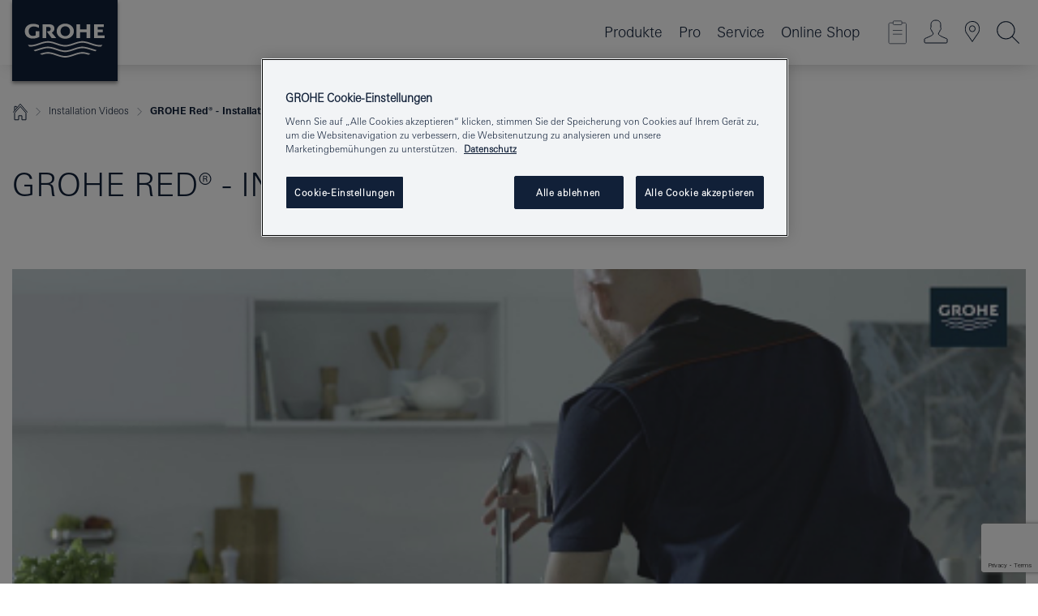

--- FILE ---
content_type: text/html;charset=UTF-8
request_url: https://www.grohe.at/de_at/grohe-professional/project-business/installation-videos/grohe-red-installation/grohe-red-installation.html
body_size: 15053
content:
<!DOCTYPE html>
<html class="no-js" lang="de-AT" dir="ltr">
<!-- last generation 07.01.2026 at 09:37:45 | content-ID: 2077204 | structure-ID: 2080354 | ref-Name: grohe_red_installation_1 -->
<head>
<script>
// Define dataLayer and the gtag function.
window.dataLayer = window.dataLayer || [];
function gtag(){dataLayer.push(arguments);}
// Default ad_storage to 'denied'.
gtag('consent', 'default', {
ad_storage: "denied",
analytics_storage: "denied",
functionality_storage: "denied",
personalization_storage: "denied",
security_storage: "denied",
ad_user_data: "denied",
ad_personalization: "denied",
wait_for_update: 500
});
</script>
<script type="text/javascript" src="https://cdn.cookielaw.org/consent/e5497512-53ee-4adf-a1e2-c71509f55c04/OtAutoBlock.js"></script>
<script src="https://cdn.cookielaw.org/scripttemplates/otSDKStub.js" data-document-language="true" type="text/javascript" charset="UTF-8" data-domain-script="e5497512-53ee-4adf-a1e2-c71509f55c04"></script>
<script type="text/javascript">
function OptanonWrapper() {
if (document.cookie.includes('OptanonAlertBoxClosed')) {
document.dispatchEvent( new CustomEvent('consents-ready', { 'detail': { consent: false } }));
}
}
</script>
<script type="text/javascript">
window.LANG_DATA = '/de_at/_technical/defaulttexts/index.json';
window.mobileApp = false;
window.CONFIG = {
imageBasePath: 'https://fe.grohe.com/release/0.85.0/b2x',
disable_productComparison: true,
disable_notepadLoggedIn: false,
showPrices: true,
groheChannel: 'B2C',
disable_notepadAvailabilityRequest: false,
isGlobalSearch: false,
loginUrl: '/login-idp.jsp?wrong_login_url=/de_at/administration/anmeldung/anmeldung-erfolgreich.html&partial_registration_url=/de_at/administration/registrierung/teilregistrierung-smart.html&login_ok_url=https%3A//www.grohe.at/de_at/grohe-professional/project-business/installation-videos/grohe-red-installation/grohe-red-installation.html',
staticSuggestionLinks : {
spareparts: '/de_at/ersatzteilsuche/',
brochures: '/de_at/service/broschueren.html',
showrooms: '/de_at/service/ausstellungen-fachinstallateure.html'
},
targetGroupsMapping: {planner: 'pro', pro: 'pro', daa: 'pro', designer: 'pro', showroom: 'pro', end: 'end', inst: 'pro', architect: 'pro', aap: 'pro', projects: 'pro'},
showDiyProducts: true,
historicalProducts: true,
productFallbackImage:'',
allowAnonNotepad: false,
filterIcons: {
A613_04: {
src: '/media/datasources/filter_icons/c2c/c2c_platinum_bw_logo.png',
tooltip: ''
},
A613_01: {
src: '/media/datasources/filter_icons/c2c/c2c_bronze_bw_logo.png',
tooltip: ''
},
A613_02: {
src: '/media/datasources/filter_icons/c2c/c2c_silver_bw_logo.png',
tooltip: ''
},
sustainable: {
src: '/media/datasources/filter_icons/sustainability/grohe_climate-care_logo.png',
tooltip: '<p >Nachhaltiges Produkt. Mehr erfahren unter <a href="http://green.grohe.com/" target="_blank" title="green.grohe.com" class=" " >green.grohe.com</a>.</p>'
},
A613_03: {
src: '/media/datasources/filter_icons/c2c/c2c_gold_bw_logo.png',
tooltip: '<p >Cradle to Cradle Certified® - GOLD</p>'
}
},
iconsForContent: [
'A613_04',
'A613_01',
'A613_02',
'A613_03'
],
portfolioBadges: {
quickfix :
{
sapValue : 'L3013_1',
backgroundColor: '#E1F8FF',
label: 'GROHE QuickFix'
},
spa :
{
sapValue : 'A611_03',
backgroundColor: '#EBE2D6',
label: 'GROHE SPA'
},
}
}
</script>
<script>
window.ENDPOINTS = {
'B2X_PROJECT_REFERENCES': '/de_at/_technical/project_config/project_references.json',
'B2X_PRODUCTS': 'https://api.sapcx.grohe.com/rest/v2/solr/master_de_AT_Product/select',
'B2X_PRODUCTS_SKU': 'https://api.sapcx.grohe.com/rest/v2/solr/master_de_AT_Product/suggestB2C',
'B2X_ACCOUNT_PASSWORD':'/myaccount/user/password',
'B2X_SMARTSHOP':'/smartshop/order/submit',
'GROHE_APPLICATION':'https://application.grohe.com',
'B2X_USER_INFO':'/myaccount/user/info',
'B2X_SMARTSHOP':'/smartshop/order/submit',
'B2X_MY_ACCOUNT_PRODUCT':'/myaccount/product/',
'B2X_PRODUCT':'/notepad/v1',
'B2X_SMART_INFO':'/website/smart-info',
'B2X_PREFERENCE_CENTER':'https://application.grohe.com/gateway/preference-center-send/',
'GROHE_SPECIFICATION':'https://specification.grohe.com',
'B2X_SMARTSHOP_SKU':'/website/sku/',
'B2X_PAGELIKES':'/website/pagelikes/',
'B2X_PREFERENCE_CENTER_CHANGE':'https://application.grohe.com/gateway/preference-center-change-send/',
'B2X_CERAMICS_LANDINGPAGES':'/_technical/landingpages.json',
'B2X_MY_ACCOUNT_PRODUCT_COMPARISON':'/myaccount/comparison/',
'B2X_MY_ACCOUNT_PRODUCT_SERIAL_VALIDATION':'/website/forms/serialnumber-check/',
'B2X_ORDER_TRACKING':'/website/new-ordertracking',
'B2X_ORDER_TRACKING_TOGGLE_NOTIFICATIONS':'/myaccount/user/update/emailnotifications/',
'B2X_SALESFORCE_PREFERENCE_CENTER':'/website/webforms/marketing-cloud/',
'B2X_ACCOUNT_REGISTRATION_ACCESS_TOKEN':'/myaccount/user/access-token',
'B2X_ACCOUNT_REFRESH_ACCESS_TOKEN':'/website/jwtoken/refresh-token',
'B2X_MY_ACCOUNT_PRODUCT_REGISTRATION':'/website/forms/product-registration',
'B2X_GATED_PREFERENCE_CENTER':'https://application.grohe.com/gateway/preference-center-send-v2/',
'B2X_MY_ACCOUNT_FILE_UPLOAD':'http://account/fileupload.php',
'B2X_EXPORT':'/notepad/v1',
'B2X_MY_ACCOUNT_ORDER_STATE':'/notepad/v1',
'B2X_SMART_UPI_HISTORY':'/website/account/history/upi',
'B2X_WEBSITE':'/solr/website_b2x/select',
'B2X_INVOICE_REGISTRATION':'/website/account/invoices/upload',
'B2X_NOTEPAD':'/notepad/v1',
'B2X_SMARTSHOP_UPI':'/website/upi/',
'B2X_AVAILABILITY':'/notepad/v1',
'B2X_ACCOUNT':'https://idp2-apigw.cloud.grohe.com/v1/web/users',
'B2X_ACCOUNT_UPDATE':'/myaccount/user/update',
'B2X_SMART_CHARGE':'/smartshop/creditcard/recharge',
'B2X_INVOICE_UPLOAD_HISTORY':'/website/account/history/invoices'
};
</script>
<script>
(function (sCDN, sCDNProject, sCDNWorkspace, sCDNVers) {
if (
window.localStorage !== null &&
typeof window.localStorage === "object" &&
typeof window.localStorage.getItem === "function" &&
window.sessionStorage !== null &&
typeof window.sessionStorage === "object" &&
typeof window.sessionStorage.getItem === "function"
) {
sCDNVers =
window.sessionStorage.getItem("jts_preview_version") ||
window.localStorage.getItem("jts_preview_version") ||
sCDNVers;
}
window.jentis = window.jentis || {};
window.jentis.config = window.jentis.config || {};
window.jentis.config.frontend = window.jentis.config.frontend || {};
window.jentis.config.frontend.cdnhost =
sCDN + "/get/" + sCDNWorkspace + "/web/" + sCDNVers + "/";
window.jentis.config.frontend.vers = sCDNVers;
window.jentis.config.frontend.env = sCDNWorkspace;
window.jentis.config.frontend.project = sCDNProject;
window._jts = window._jts || [];
var f = document.getElementsByTagName("script")[0];
var j = document.createElement("script");
j.async = true;
j.src = window.jentis.config.frontend.cdnhost + "g7n1gn.js";
f.parentNode.insertBefore(j, f);
})("https://r10pa3.grohe.at","grohe-at","live", "_");
_jts.push({ track: "pageview" });
_jts.push({ track: "submit" });
</script>
<title> GROHE - GROHE Red - Installation - Montagevideos - Planungs- und Installationshilfen - Architektur & Projekt | GROHE - Grohe AG Company Page </title> <meta th:if="false" name="metatitle" content="GROHE - GROHE Red - Installation - Montagevideos - Planungs- und Installationshilfen - Architektur & Projekt" /> <meta charset="UTF-8" /> <meta name="format-detection" content="telephone=no" /> <meta name="viewport" content="width=device-width, initial-scale=1.0, minimum-scale=1.0, maximum-scale=1.0, user-scalable=no" /> <meta name="robots" content="index,follow" /> <meta name="locale" content="de_at" /> <meta name="locales" content="de_at" /> <meta name="client" content="grohe_global" /> <meta name="pagescope" content="b2b" /> <meta name="application-name" content="https://fe.grohe.com/release/0.85.0/b2x" /> <meta name="msapplication-config" content="https://fe.grohe.com/release/0.85.0/b2x/browserconfig.xml" /> <meta name="msapplication-TileColor" content="#112038"/> <meta name="msapplication-TileImage" content="https://fe.grohe.com/release/0.85.0/b2x/mstile-144x144.png" /> <meta name="msapplication-square70x70logo" content="https://fe.grohe.com/release/0.85.0/b2x/mstile-70x70.png" /> <meta name="msapplication-square150x150logo" content="https://fe.grohe.com/release/0.85.0/b2x/mstile-150x150.png" /> <meta name="msapplication-wide310x150logo" content="https://fe.grohe.com/release/0.85.0/b2x/mstile-310x150.png" /> <meta name="msapplication-square310x310logo" content="https://fe.grohe.com/release/0.85.0/b2x/mstile-310x310.png" /> <meta http-equiv="X-UA-Compatible" content="IE=Edge"/> <meta name="keywords" content="GROHE Red - Installation, Montagevideos, Planungs- und Installationshilfen, Architektur & Projekt" /> <meta name="description" content="GROHE Red - Installation - Montagevideos - Planungs- und Installationshilfen - Architektur & Projekt" /> <meta name="siteUID_es" content="groheXXXredXXXinstallationXXX1" /> <meta name="videoType_s" content="local"/>
<link rel="icon" href="https://fe.grohe.com/release/0.85.0/b2x/favicon.ico" type="image/ico" />
<link rel="shortcut icon" href="https://fe.grohe.com/release/0.85.0/b2x/favicon.ico" type="image/x-icon" />
<link rel="icon" href="https://fe.grohe.com/release/0.85.0/b2x/favicon.ico" sizes="16x16 32x32 48x48" type="image/vnd.microsoft.icon" />
<link rel="icon" href="https://fe.grohe.com/release/0.85.0/b2x/favicon-16x16.png" sizes="16x16" type="image/png" />
<link rel="icon" href="https://fe.grohe.com/release/0.85.0/b2x/favicon-32x32.png" sizes="32x32" type="image/png" />
<link rel="icon" href="https://fe.grohe.com/release/0.85.0/b2x/favicon-48x48.png" sizes="48x48" type="image/png" />
<link rel="apple-touch-icon" sizes="76x76" href="https://fe.grohe.com/release/0.85.0/b2x/apple-touch-icon-76x76.png" />
<link rel="apple-touch-icon" sizes="120x120" href="https://fe.grohe.com/release/0.85.0/b2x/apple-touch-icon-120x120.png" />
<link rel="apple-touch-icon" sizes="152x152" href="https://fe.grohe.com/release/0.85.0/b2x/apple-touch-icon-152x152.png" />
<link rel="apple-touch-icon" sizes="180x180" href="https://fe.grohe.com/release/0.85.0/b2x/apple-touch-icon-180x180.png" />
<link rel="canonical" href="https://www.grohe.at/de_at/grohe-professional/project-business/installation-videos/grohe-red-installation/grohe-red-installation.html"/>
<link rel="stylesheet" href="https://fe.grohe.com/release/0.85.0/b2x/css/bootstrap.css?created=20200225112857" media="all" />
<link rel="stylesheet" href="https://fe.grohe.com/release/0.85.0/b2x/css/main.css?created=20200225112857" media="all" />
<script type="text/javascript"> var searchHeaderConfig = { "productSettings" : { "preferredResults": { "code": [ ] }, "preselection": { "filter": [{"historical":["null"]}] } }, "contentSettings": { } }; </script>
</head>
<body class="body b2x-navigation">
<!-- noindex -->
<script type="text/javascript">
// read cookie (DEXT-1212)
function getCookie(name) {
const nameEQ = name + "=";
const cookies = document.cookie.split(';');
for (let i = 0; i < cookies.length; i++) {
let cookie = cookies[i];
while (cookie.charAt(0) === ' ') {
cookie = cookie.substring(1, cookie.length);
}
if (cookie.indexOf(nameEQ) === 0) {
return cookie.substring(nameEQ.length, cookie.length);
}
}
return null;
}
</script>
<script type="text/javascript">
const queryString = window.location.search;
const urlParams = new URLSearchParams(queryString);
const targetGroup = urlParams.get('target_group');
// <![CDATA[
var dataLayer = dataLayer || [];
// check if cookie is available
var hashedEmail = getCookie('hashed_email');
if (hashedEmail) {
dataLayer.push({
'hashedUserData': {
'sha256': {
'email': hashedEmail
}
}
});
}
dataLayer.push({
'pageName':'/grohe_professionals/project_business/installation_videos/grohe_red_installation/grohe_red_installation',
'pageTitle':'GROHE Red- - Installation',
'pageId':'2080354',
'pageSystemPath':'grohe_global/grohe_professionals/project_business/installation_videos_1/grohe_red_installation_1',
'pageCreated':'2019-02-26',
'pageLastEdit':'2026-01-07',
'pageCountry':'at',
'pageLanguage':'de',
'internal':'false',
'pagePool':'europe',
'pageArea':'portal',
'pageScope':'b2b',
'pageCategory':'',
});
// ]]>
</script>
<!-- Google Tag Manager -->
<noscript><iframe src="//www.googletagmanager.com/ns.html?id=GTM-PGZM7P" height="0" width="0" style="display:none;visibility:hidden"></iframe></noscript>
<script>
// <![CDATA[
(function(w,d,s,l,i){w[l]=w[l]||[];w[l].push({'gtm.start':
new Date().getTime(),event:'gtm.js'});var f=d.getElementsByTagName(s)[0],
j=d.createElement(s),dl=l!='dataLayer'?'&l='+l:'';j.async=true;j.setAttribute('class','optanon-category-C0001');j.src=
'//www.googletagmanager.com/gtm.js?id='+i+dl;f.parentNode.insertBefore(j,f);
})(window,document,'script','dataLayer','GTM-PGZM7P');
// ]]>
</script>
<!-- End Google Tag Manager -->
<div id="vuejs-dev-container" class="vuejs-container">
<div class="ie-flex-wrapper">
<div class="page-wrap">
<div id="vuejs-header-container" class="vuejs-container">
	<header v-scrollbar-width-detection 
	class="header header--bordertop header--fixed sticky-top header--shadow bgColorFlyoutMobileSecondary header--bgColorFlyoutDesktopSecondary header--colorFlyoutMobileLight header--colorFlyoutDesktopLight">
		<div class="container">
			<nav class="navbar-light  navbar navbar-expand-xl" itemscope itemtype="http://schema.org/Organization">
					<a href="/de_at/" title="GROHE - Pure Freude an Wasser " class="navbar-brand" itemprop="url">
<svg version="1.1" xmlns="http://www.w3.org/2000/svg" xmlns:xlink="http://www.w3.org/1999/xlink" x="0" y="0" width="130" height="100" viewBox="0, 0, 130, 100">
  <g id="Ebene_1">
    <path d="M0,0 L130,0 L130,100 L0,100 L0,0 z" fill="#112038"/>
    <path d="M59.615,38.504 C59.614,42.055 62.032,44.546 65.48,44.546 C68.93,44.546 71.346,42.057 71.346,38.505 C71.346,34.943 68.937,32.459 65.48,32.459 C62.024,32.459 59.615,34.942 59.615,38.504 z M54.872,38.504 C54.872,33.132 59.351,29.205 65.48,29.205 C71.61,29.205 76.091,33.132 76.091,38.504 C76.091,43.861 71.601,47.795 65.48,47.795 C59.361,47.795 54.872,43.862 54.872,38.504 z M101.056,29.875 L101.056,47.124 L114,47.124 L114,43.744 L105.549,43.744 L105.549,39.645 L111.762,39.645 L111.762,36.396 L105.549,36.396 L105.549,33.254 L113.015,33.254 L113.015,29.875 L101.056,29.875 z M79.299,29.875 L79.299,47.124 L83.798,47.124 L83.798,39.75 L91.75,39.75 L91.75,47.124 L96.251,47.124 L96.251,29.875 L91.75,29.875 L91.75,36.252 L83.798,36.252 L83.798,29.875 L79.299,29.875 z M37.413,29.875 L37.413,47.124 L41.915,47.124 L41.915,33.129 L43.855,33.129 C46.4,33.129 47.54,33.942 47.54,35.751 C47.54,37.599 46.265,38.655 44.025,38.655 L43.036,38.629 L42.53,38.629 L48.784,47.124 L54.537,47.124 L48.803,40.188 C50.932,39.227 52.067,37.522 52.067,35.28 C52.067,31.626 49.7,29.875 44.761,29.875 L37.413,29.875 z M29.048,38.463 L29.048,43.635 C27.867,44.129 26.688,44.376 25.513,44.376 C22.484,44.376 20.354,42.037 20.354,38.708 C20.354,35.121 22.899,32.621 26.552,32.621 C28.594,32.621 30.616,33.191 33.069,34.455 L33.069,31.017 C29.936,29.736 28.39,29.371 26.074,29.371 C19.679,29.371 15.594,32.989 15.594,38.654 C15.594,44.043 19.558,47.627 25.517,47.627 C28.174,47.627 31.325,46.772 33.621,45.431 L33.621,38.463 L29.048,38.463 z M96.501,66.368 L96.068,66.211 L94.887,65.816 C91.46,64.783 88.718,64.267 86.624,64.267 C84.871,64.267 81.902,64.772 79.548,65.469 L78.373,65.816 C77.777,66.013 77.378,66.143 77.185,66.211 L76.004,66.618 L74.831,67.016 L73.649,67.418 C70.062,68.579 67.509,69.097 65.387,69.097 C63.559,69.097 60.849,68.597 58.304,67.791 L57.122,67.418 L55.943,67.016 L54.766,66.618 L53.585,66.211 L52.399,65.816 C48.977,64.783 46.228,64.267 44.146,64.267 C42.38,64.269 39.416,64.77 37.059,65.469 L35.885,65.816 C35.047,66.086 34.875,66.147 34.27,66.368 L36.645,67.6 L37.178,67.439 C39.947,66.583 42.331,66.137 44.151,66.137 C45.682,66.137 48.074,66.527 50.042,67.095 L51.224,67.439 L52.399,67.819 L53.585,68.211 L54.766,68.619 L55.943,69.018 L57.122,69.412 C60.668,70.5 63.278,71.001 65.388,71 C67.199,70.999 69.966,70.517 72.468,69.767 L73.649,69.412 L74.831,69.018 L76.004,68.619 L77.185,68.211 L78.373,67.819 L79.548,67.439 C82.561,66.544 84.782,66.137 86.628,66.138 C88.447,66.138 90.828,66.584 93.595,67.439 L94.127,67.6 L96.501,66.368 z M104.198,61.892 L97.321,59.781 C94.229,58.831 93.033,58.497 91.384,58.133 C89.639,57.747 87.89,57.525 86.625,57.525 C84.63,57.525 80.826,58.235 78.373,59.065 L73.649,60.666 C70.452,61.749 67.509,62.346 65.362,62.346 C63.203,62.346 60.289,61.755 57.076,60.666 L52.352,59.065 C49.906,58.236 46.087,57.525 44.09,57.525 C42.832,57.525 41.067,57.75 39.335,58.133 C37.705,58.495 36.413,58.853 33.397,59.781 L26.528,61.892 C27.262,62.56 27.458,62.714 28.28,63.271 L32.098,62.109 L35.253,61.178 L36.52,60.803 C39.877,59.813 42.154,59.388 44.094,59.388 C45.857,59.388 49.045,59.971 51.17,60.686 L57.076,62.667 C59.842,63.594 63.267,64.248 65.363,64.248 C67.451,64.248 70.907,63.59 73.649,62.667 L79.548,60.686 C81.665,59.975 84.872,59.386 86.628,59.388 C88.575,59.388 90.832,59.81 94.198,60.803 L95.465,61.178 L98.621,62.109 L102.446,63.271 C103.264,62.71 103.459,62.557 104.198,61.892 z M111.243,55.247 L111.047,55.575 C110.607,56.31 110.407,56.583 109.748,57.365 C108.911,57.479 108.576,57.504 107.913,57.504 C105.809,57.504 102.364,56.844 99.611,55.916 L94.887,54.32 C91.678,53.24 88.747,52.643 86.628,52.641 C84.843,52.641 81.715,53.215 79.548,53.941 L73.649,55.916 C70.868,56.846 67.455,57.504 65.388,57.504 C63.323,57.504 59.907,56.847 57.122,55.916 L51.224,53.941 C49.056,53.215 45.933,52.641 44.146,52.641 C42.03,52.641 39.091,53.24 35.885,54.32 L31.161,55.916 C28.406,56.844 24.963,57.504 22.854,57.504 C22.191,57.504 21.859,57.479 21.031,57.365 C20.418,56.66 20.178,56.332 19.724,55.575 L19.529,55.247 C21.128,55.507 22.022,55.601 22.899,55.601 C25.001,55.601 28.008,54.989 31.161,53.922 L35.885,52.32 C38.381,51.474 42.108,50.778 44.146,50.777 C46.174,50.777 49.904,51.476 52.399,52.32 L57.122,53.922 C60.274,54.989 63.284,55.601 65.387,55.601 C67.488,55.601 70.498,54.989 73.649,53.922 L78.373,52.32 C80.865,51.476 84.597,50.777 86.622,50.777 C88.665,50.777 92.385,51.474 94.887,52.32 L99.611,53.922 C102.763,54.989 105.77,55.601 107.872,55.601 C108.749,55.601 109.643,55.507 111.243,55.247 z" fill="#FFFFFE"/>
  </g>
</svg>
					</a>
				<div class="header__iconwrapper">
			        <a class="navbar-toggler" data-toggle="collapse" data-target="#navigationMenuContent" aria-controls="navigationMenuContent" aria-expanded="false" aria-label="Toggle navigation">
			          <span v-sidebar-nav-toggler class="navbar-toggler-icon"></span>
			        </a>				
				</div>
				<a v-nav-icons-flyout-toggler class="d-none d-lg-none nav-mobile-header__closer icon_close_secondary"></a>
				<div class="row collapse navbar-collapse" id="navigationMenuContent">
<ul class="container navbar-nav navnode navnode--main">
<li class="nav-item">
<a
v-sidebar-nav-toggler v-next-level-nav-toggler
class="nav-link level1 hasNextLevel nav-link--noFocus nav-link--light nav-link--layerarrow nav-link--primarynav"
href="javascript:void(0);" id="flyout-393866" role="button" aria-haspopup="true" aria-expanded="false">
Produkte
</a>


</li>
<li class="nav-item">
<a
v-sidebar-nav-toggler v-next-level-nav-toggler
class="nav-link level1 hasNextLevel nav-link--noFocus nav-link--light nav-link--layerarrow nav-link--primarynav"
href="javascript:void(0);" id="flyout-2078086" role="button" aria-haspopup="true" aria-expanded="false">
Pro
</a>


</li>
<li class="nav-item">
<a
v-sidebar-nav-toggler v-next-level-nav-toggler
class="nav-link level1 hasNextLevel nav-link--noFocus nav-link--light nav-link--layerarrow nav-link--primarynav"
href="javascript:void(0);" id="flyout-3455261" role="button" aria-haspopup="true" aria-expanded="false">
Service
</a>


</li>
<li class="nav-item">
<a href="https://shop.grohe.at/" class="nav-link nav-link--noFocus nav-link--light nav-link--layerarrow nav-link--primarynav">Online Shop</a>
</li>
</ul>
				</div>
				<ul v-nav-icons-scroll-handler class="navbar-nav navnode navnode--icons">
						<li class="nav-item nav-item--flyout nav-item--icon">
		<notepad-navigation
			title="Link: Shop "
			href="/de_at/notepad/" 
		></notepad-navigation>
    </li>
	<li class="nav-item nav-item--flyout nav-item--icon">
		<a v-nav-icons-flyout-toggler class="nav-link nav-link--noFocus nav-link--light nav-link--layerarrow nav-link--primarynav flyout-toggle" href="#" id="flyout-login" role="button" title="" aria-haspopup="true" aria-expanded="false">			
						<div class="flyout-icon flyout-icon--login"></div>
	        		</a>
				<div v-add-class-if-logged-in="'flyout--withFullWidthCategory'" class="flyout" aria-labelledby="flyout-login">
		      	<div class="flyout__background flyout__background--plain ">
					<a v-nav-primary-closer class="flyout__closer"></a>
				</div>
				<div class="row navbar-nav navnode navnode--secondary ">   
					<div class="navnode__wrapper navnode__wrapper--columnCategories">
						<ul class="container navnode__container navnode__container--login">
							<li class="nav-item nav-item--secondarynav col-12 nav-item--flyout flyout-category">								
										<div class="flyout__headline text-uppercase">
								        <strong>Anmelden</strong>
									</div>
									<div class="text-white mb-3"><span>
								        <strong>Bitte beachten:</strong> Für die Anmeldung oder Registrierung werden Sie zum GROHE Professional Portal weitergeleitet.
									</span></div>
										<a href="/login-idp.jsp?wrong_login_url=/de_at/administration/anmeldung/anmeldung-erfolgreich.html&partial_registration_url=/de_at/administration/registrierung/teilregistrierung-smart.html&login_ok_url=https%3A//www.grohe.at/de_at/grohe-professional/project-business/installation-videos/grohe-red-installation/grohe-red-installation.html" class="btn btn-primary btn--flyoutLogin" >Anmelden </a>
										 <a href="/de_at/administration/registrierung/konto-registrierung-smart.html#null" title="Noch nicht registriert?" class=" link link d-block mb-2 scroll-link" > Noch nicht registriert?</a>
										</li>
						</ul>
					</div>						
							</div>
			</div>
		</li>
				<li class="nav-item nav-item--flyout nav-item--icon">
		<a href="/de_at/service/ausstellungen-fachinstallateure.html" 
		class="nav-link nav-link--noFocus nav-link--light nav-link--primarynav nav-link--locator" title="Showroom Locator">
			<span class="showroom-locator-icon"></span>
		</a>
	</li>
	<li class="nav-item nav-item--flyout nav-item--icon">
		<a v-nav-icons-flyout-toggler class="nav-link nav-link--noFocus nav-link--light nav-link--layerarrow nav-link--primarynav flyout-toggle" href="#" id="flyout-search" role="button" title="Öffnen: Suche " aria-haspopup="true" aria-expanded="false">
			<div class="flyout-icon flyout-icon--search"></div>
		</a>
		<div class="flyout" aria-labelledby="flyout-search">
			<div class="flyout__background flyout__background--plain ">
				<a v-nav-primary-closer class="flyout__closer"></a>
			</div>
			<div class="row navbar-nav navnode navnode--secondary navnode--fullHeight ">
				<ul class="container navnode__container navnode__container--search">
					<li class="nav-item nav-item--secondarynav nav-item--noborder">
						<div class="nav-search-item container justify-content-center">
							<div class="nav-search-item__inner col-12 col-lg-8">
								<b2x-search-header 
									search-base-url="/de_at/suchergebnisse.html" 
									 :dal-search-enabled="false" 
   									>
                              </b2x-search-header>
							</div>
						</div>
					</li>
				</ul>
			</div>
		</div>
    </li>

				</ul>
			</nav>
		</div>
	</header>
<aside class="navigation-sidebar navigation-sidebar--hidden">
<a href="/de_at/" title="GROHE - Pure Freude an Wasser " class="navbar-brand" itemprop="url">
<svg version="1.1" xmlns="http://www.w3.org/2000/svg" xmlns:xlink="http://www.w3.org/1999/xlink" x="0" y="0" width="130" height="100" viewBox="0, 0, 130, 100">
<g id="Ebene_1">
<path d="M0,0 L130,0 L130,100 L0,100 L0,0 z" fill="#112038"/>
<path d="M59.615,38.504 C59.614,42.055 62.032,44.546 65.48,44.546 C68.93,44.546 71.346,42.057 71.346,38.505 C71.346,34.943 68.937,32.459 65.48,32.459 C62.024,32.459 59.615,34.942 59.615,38.504 z M54.872,38.504 C54.872,33.132 59.351,29.205 65.48,29.205 C71.61,29.205 76.091,33.132 76.091,38.504 C76.091,43.861 71.601,47.795 65.48,47.795 C59.361,47.795 54.872,43.862 54.872,38.504 z M101.056,29.875 L101.056,47.124 L114,47.124 L114,43.744 L105.549,43.744 L105.549,39.645 L111.762,39.645 L111.762,36.396 L105.549,36.396 L105.549,33.254 L113.015,33.254 L113.015,29.875 L101.056,29.875 z M79.299,29.875 L79.299,47.124 L83.798,47.124 L83.798,39.75 L91.75,39.75 L91.75,47.124 L96.251,47.124 L96.251,29.875 L91.75,29.875 L91.75,36.252 L83.798,36.252 L83.798,29.875 L79.299,29.875 z M37.413,29.875 L37.413,47.124 L41.915,47.124 L41.915,33.129 L43.855,33.129 C46.4,33.129 47.54,33.942 47.54,35.751 C47.54,37.599 46.265,38.655 44.025,38.655 L43.036,38.629 L42.53,38.629 L48.784,47.124 L54.537,47.124 L48.803,40.188 C50.932,39.227 52.067,37.522 52.067,35.28 C52.067,31.626 49.7,29.875 44.761,29.875 L37.413,29.875 z M29.048,38.463 L29.048,43.635 C27.867,44.129 26.688,44.376 25.513,44.376 C22.484,44.376 20.354,42.037 20.354,38.708 C20.354,35.121 22.899,32.621 26.552,32.621 C28.594,32.621 30.616,33.191 33.069,34.455 L33.069,31.017 C29.936,29.736 28.39,29.371 26.074,29.371 C19.679,29.371 15.594,32.989 15.594,38.654 C15.594,44.043 19.558,47.627 25.517,47.627 C28.174,47.627 31.325,46.772 33.621,45.431 L33.621,38.463 L29.048,38.463 z M96.501,66.368 L96.068,66.211 L94.887,65.816 C91.46,64.783 88.718,64.267 86.624,64.267 C84.871,64.267 81.902,64.772 79.548,65.469 L78.373,65.816 C77.777,66.013 77.378,66.143 77.185,66.211 L76.004,66.618 L74.831,67.016 L73.649,67.418 C70.062,68.579 67.509,69.097 65.387,69.097 C63.559,69.097 60.849,68.597 58.304,67.791 L57.122,67.418 L55.943,67.016 L54.766,66.618 L53.585,66.211 L52.399,65.816 C48.977,64.783 46.228,64.267 44.146,64.267 C42.38,64.269 39.416,64.77 37.059,65.469 L35.885,65.816 C35.047,66.086 34.875,66.147 34.27,66.368 L36.645,67.6 L37.178,67.439 C39.947,66.583 42.331,66.137 44.151,66.137 C45.682,66.137 48.074,66.527 50.042,67.095 L51.224,67.439 L52.399,67.819 L53.585,68.211 L54.766,68.619 L55.943,69.018 L57.122,69.412 C60.668,70.5 63.278,71.001 65.388,71 C67.199,70.999 69.966,70.517 72.468,69.767 L73.649,69.412 L74.831,69.018 L76.004,68.619 L77.185,68.211 L78.373,67.819 L79.548,67.439 C82.561,66.544 84.782,66.137 86.628,66.138 C88.447,66.138 90.828,66.584 93.595,67.439 L94.127,67.6 L96.501,66.368 z M104.198,61.892 L97.321,59.781 C94.229,58.831 93.033,58.497 91.384,58.133 C89.639,57.747 87.89,57.525 86.625,57.525 C84.63,57.525 80.826,58.235 78.373,59.065 L73.649,60.666 C70.452,61.749 67.509,62.346 65.362,62.346 C63.203,62.346 60.289,61.755 57.076,60.666 L52.352,59.065 C49.906,58.236 46.087,57.525 44.09,57.525 C42.832,57.525 41.067,57.75 39.335,58.133 C37.705,58.495 36.413,58.853 33.397,59.781 L26.528,61.892 C27.262,62.56 27.458,62.714 28.28,63.271 L32.098,62.109 L35.253,61.178 L36.52,60.803 C39.877,59.813 42.154,59.388 44.094,59.388 C45.857,59.388 49.045,59.971 51.17,60.686 L57.076,62.667 C59.842,63.594 63.267,64.248 65.363,64.248 C67.451,64.248 70.907,63.59 73.649,62.667 L79.548,60.686 C81.665,59.975 84.872,59.386 86.628,59.388 C88.575,59.388 90.832,59.81 94.198,60.803 L95.465,61.178 L98.621,62.109 L102.446,63.271 C103.264,62.71 103.459,62.557 104.198,61.892 z M111.243,55.247 L111.047,55.575 C110.607,56.31 110.407,56.583 109.748,57.365 C108.911,57.479 108.576,57.504 107.913,57.504 C105.809,57.504 102.364,56.844 99.611,55.916 L94.887,54.32 C91.678,53.24 88.747,52.643 86.628,52.641 C84.843,52.641 81.715,53.215 79.548,53.941 L73.649,55.916 C70.868,56.846 67.455,57.504 65.388,57.504 C63.323,57.504 59.907,56.847 57.122,55.916 L51.224,53.941 C49.056,53.215 45.933,52.641 44.146,52.641 C42.03,52.641 39.091,53.24 35.885,54.32 L31.161,55.916 C28.406,56.844 24.963,57.504 22.854,57.504 C22.191,57.504 21.859,57.479 21.031,57.365 C20.418,56.66 20.178,56.332 19.724,55.575 L19.529,55.247 C21.128,55.507 22.022,55.601 22.899,55.601 C25.001,55.601 28.008,54.989 31.161,53.922 L35.885,52.32 C38.381,51.474 42.108,50.778 44.146,50.777 C46.174,50.777 49.904,51.476 52.399,52.32 L57.122,53.922 C60.274,54.989 63.284,55.601 65.387,55.601 C67.488,55.601 70.498,54.989 73.649,53.922 L78.373,52.32 C80.865,51.476 84.597,50.777 86.622,50.777 C88.665,50.777 92.385,51.474 94.887,52.32 L99.611,53.922 C102.763,54.989 105.77,55.601 107.872,55.601 C108.749,55.601 109.643,55.507 111.243,55.247 z" fill="#FFFFFE"/>
</g>
</svg>
</a>
<a href="#" target="_self" v-sidebar-nav-toggler class="navigation-sidebar__close-btn">
<span class="icon icon_close_primary"></span>
</a>
<nav class="nav-container nav-container--level1">
<ul class="navigation navigation">
<li class="nav-item">
<a
v-next-level-nav-toggler
class="nav-link next-level-toggle nav-link--noFocus nav-link--light"
href="javascript:void(0);" id="flyout-393866" role="button" aria-haspopup="true" aria-expanded="false">
Produkte
</a>
<nav class="nav-container nav-container--level2 hidden">
<a v-nav-back-button href="javascript:void(0)" class="nav-link link-back level2">Produkte</a>
<ul class="navigation navigation--level2">
<li class="nav-item">
<a
v-next-level-nav-toggler
class="nav-link level2 nav-link--noFocus nav-link--light next-level-toggle"
href="javascript:void(0);" id="flyout-393866" role="button" aria-haspopup="true" aria-expanded="false">
Bad
</a>
<nav class="nav-container nav-container--level3 hidden">
<a v-nav-back-button href="javascript:void(0)" class="nav-link link-back level3">Bad</a>
<ul class="navigation navigation--level3">
<li class="nav-item">
<a
v-next-level-nav-toggler
class="nav-link level3 nav-link--noFocus nav-link--light next-level-toggle"
href="javascript:void(0);" id="flyout-393874" role="button" aria-haspopup="true" aria-expanded="false">
Für Waschtische
</a>
<nav class="nav-container nav-container--level4 hidden">
<a v-nav-back-button href="javascript:void(0)" class="nav-link link-back level4">Für Waschtische</a>
<ul class="navigation navigation--level4">
<li class="nav-item">
<a
href="/de_at/badezimmer/waschtischarmatur.html"
class="nav-link level4 nav-link--noFocus nav-link--light">
Übersicht
</a>
</li>
<li class="nav-item">
<a
href="/de_at/badezimmer-kollektion/badarmaturen.html"
class="nav-link level4 nav-link--noFocus nav-link--light">
Armaturen
</a>
</li>
<li class="nav-item">
<a
href="/de_at/for-your-bathroom/for-wash-basins/grohe-plus/"
class="nav-link level4 nav-link--noFocus nav-link--light">
GROHE Plus
</a>
</li>
<li class="nav-item">
<a
href="/de_at/badezimmer/icon/"
class="nav-link level4 nav-link--noFocus nav-link--light">
Icon 3D
</a>
</li>
</ul>
</nav>
</li>
<li class="nav-item">
<a
v-next-level-nav-toggler
class="nav-link level3 nav-link--noFocus nav-link--light next-level-toggle"
href="javascript:void(0);" id="flyout-393992" role="button" aria-haspopup="true" aria-expanded="false">
Für Duschen
</a>
<nav class="nav-container nav-container--level4 hidden">
<a v-nav-back-button href="javascript:void(0)" class="nav-link link-back level4">Für Duschen</a>
<ul class="navigation navigation--level4">
<li class="nav-item">
<a
href="/de_at/badezimmer/duschkollektion.html"
class="nav-link level4 nav-link--noFocus nav-link--light">
Die perfekte Dusche
</a>
</li>
<li class="nav-item">
<a
href="/de_at/for-your-bathroom/for-showers/shower-collections/complete-shower-portfolio.html"
class="nav-link level4 nav-link--noFocus nav-link--light">
Duschkollektion
</a>
</li>
<li class="nav-item">
<a
href="/de_at/smartcontrol.html"
class="nav-link level4 nav-link--noFocus nav-link--light">
SmartControl
</a>
</li>
<li class="nav-item">
<a
href="/de_at/badezimmer/dusche.html"
class="nav-link level4 nav-link--noFocus nav-link--light">
Übersicht
</a>
</li>
<li class="nav-item">
<a
href="/de_at/unterputz-duschloesungen/"
class="nav-link level4 nav-link--noFocus nav-link--light">
Unterputz-Duschlösungen
</a>
</li>
<li class="nav-item">
<a
href="/de_at/bathroom/showers/grohe-purefoam/"
class="nav-link level4 nav-link--noFocus nav-link--light">
GROHE Purefoam
</a>
</li>
</ul>
</nav>
</li>
<li class="nav-item">
<a
v-next-level-nav-toggler
class="nav-link level3 nav-link--noFocus nav-link--light next-level-toggle"
href="javascript:void(0);" id="flyout-393875" role="button" aria-haspopup="true" aria-expanded="false">
Für die Badewanne
</a>
<nav class="nav-container nav-container--level4 hidden">
<a v-nav-back-button href="javascript:void(0)" class="nav-link link-back level4">Für die Badewanne</a>
<ul class="navigation navigation--level4">
<li class="nav-item">
<a
href="/de_at/badezimmer/badewannenarmatur.html"
class="nav-link level4 nav-link--noFocus nav-link--light">
Übersicht
</a>
</li>
<li class="nav-item">
<a
href="/de_at/badezimmer-kollektion/thermostatserien.html"
class="nav-link level4 nav-link--noFocus nav-link--light">
Thermostat-Kollektionen
</a>
</li>
<li class="nav-item">
<a
href="/de_at/for-your-bathroom/for-bath-tubes/rapido-smartbox/"
class="nav-link level4 nav-link--noFocus nav-link--light">
Unterputz Installation
</a>
</li>
</ul>
</nav>
</li>
<li class="nav-item">
<a
v-next-level-nav-toggler
class="nav-link level3 nav-link--noFocus nav-link--light next-level-toggle"
href="javascript:void(0);" id="flyout-393879" role="button" aria-haspopup="true" aria-expanded="false">
Badezimmer Accessoires
</a>
<nav class="nav-container nav-container--level4 hidden">
<a v-nav-back-button href="javascript:void(0)" class="nav-link link-back level4">Badezimmer Accessoires</a>
<ul class="navigation navigation--level4">
<li class="nav-item">
<a
href="/de_at/badezimmer/bad-accessoires.html"
class="nav-link level4 nav-link--noFocus nav-link--light">
Übersicht
</a>
</li>
</ul>
</nav>
</li>
<li class="nav-item">
<a
v-next-level-nav-toggler
class="nav-link level3 nav-link--noFocus nav-link--light next-level-toggle"
href="javascript:void(0);" id="flyout-1051535" role="button" aria-haspopup="true" aria-expanded="false">
Keramik
</a>
<nav class="nav-container nav-container--level4 hidden">
<a v-nav-back-button href="javascript:void(0)" class="nav-link link-back level4">Keramik</a>
<ul class="navigation navigation--level4">
<li class="nav-item">
<a
href="/de_at/keramik-kollektion/keramik-uebersicht/"
class="nav-link level4 nav-link--noFocus nav-link--light">
Keramik Übersicht
</a>
</li>
<li class="nav-item">
<a
href="/de_at/products/for-your-bathroom/ceramics/bau-edge/"
class="nav-link level4 nav-link--noFocus nav-link--light">
Bau Edge
</a>
</li>
<li class="nav-item">
<a
href="/de_at/badezimmer/keramik/bau-keramik/"
class="nav-link level4 nav-link--noFocus nav-link--light">
Bau Ceramics
</a>
</li>
<li class="nav-item">
<a
href="/de_at/for-your-bathroom/ceramics/shower-trays/"
class="nav-link level4 nav-link--noFocus nav-link--light">
Shower Trays
</a>
</li>
<li class="nav-item">
<a
href="/de_at/keramik-kollektion/cubekeramik.html"
class="nav-link level4 nav-link--noFocus nav-link--light">
Cube Ceramics
</a>
</li>
<li class="nav-item">
<a
href="/de_at/for-your-bathroom/ceramics/essence/"
class="nav-link level4 nav-link--noFocus nav-link--light">
Essence
</a>
</li>
<li class="nav-item">
<a
href="/de_at/keramik-kollektion/eurokeramik.html"
class="nav-link level4 nav-link--noFocus nav-link--light">
Euro Ceramics
</a>
</li>
<li class="nav-item">
<a
href="/de_at/keramik-kollektion/perfect_match.html"
class="nav-link level4 nav-link--noFocus nav-link--light">
Perfect Match
</a>
</li>
<li class="nav-item">
<a
href="/de_at/badezimmer/keramik/start-round/"
class="nav-link level4 nav-link--noFocus nav-link--light">
Start Round Keramik
</a>
</li>
</ul>
</nav>
</li>
<li class="nav-item">
<a
v-next-level-nav-toggler
class="nav-link level3 nav-link--noFocus nav-link--light next-level-toggle"
href="javascript:void(0);" id="flyout-393877" role="button" aria-haspopup="true" aria-expanded="false">
Für WC Urinal Bidet
</a>
<nav class="nav-container nav-container--level4 hidden">
<a v-nav-back-button href="javascript:void(0)" class="nav-link link-back level4">Für WC Urinal Bidet</a>
<ul class="navigation navigation--level4">
<li class="nav-item">
<a
href="/de_at/badezimmer/wc-urinal-bidet.html"
class="nav-link level4 nav-link--noFocus nav-link--light">
Übersicht
</a>
</li>
<li class="nav-item">
<a
href="/de_at/fuer-ihr-bad/dusch-wc.html"
class="nav-link level4 nav-link--noFocus nav-link--light">
Dusch-WC
</a>
</li>
<li class="nav-item">
<a
href="/de_at/badezimmer-kollektion/wc.html"
class="nav-link level4 nav-link--noFocus nav-link--light">
Abdeckplatten
</a>
</li>
<li class="nav-item">
<a
href="/de_at/badezimmer-kollektion/unterputzspuelkasten-rapido-sl.html"
class="nav-link level4 nav-link--noFocus nav-link--light">
Unterputz Installation
</a>
</li>
<li class="nav-item">
<a
href="/de_at/badezimmer-kollektion/solido.html"
class="nav-link level4 nav-link--noFocus nav-link--light">
Solido All in One
</a>
</li>
</ul>
</nav>
</li>
<li class="nav-item">
<a
v-next-level-nav-toggler
class="nav-link level3 nav-link--noFocus nav-link--light next-level-toggle"
href="javascript:void(0);" id="flyout-1524582" role="button" aria-haspopup="true" aria-expanded="false">
Farbige Produkte
</a>
<nav class="nav-container nav-container--level4 hidden">
<a v-nav-back-button href="javascript:void(0)" class="nav-link link-back level4">Farbige Produkte</a>
<ul class="navigation navigation--level4">
<li class="nav-item">
<a
href="/de_at/badezimmer/colors.html"
class="nav-link level4 nav-link--noFocus nav-link--light">
Übersicht
</a>
</li>
</ul>
</nav>
</li>
</ul>
</nav>
</li>
<li class="nav-item">
<a
v-next-level-nav-toggler
class="nav-link level2 nav-link--noFocus nav-link--light next-level-toggle"
href="javascript:void(0);" id="flyout-1757670" role="button" aria-haspopup="true" aria-expanded="false">
Küche
</a>
<nav class="nav-container nav-container--level3 hidden">
<a v-nav-back-button href="javascript:void(0)" class="nav-link link-back level3">Küche</a>
<ul class="navigation navigation--level3">
<li class="nav-item">
<a
v-next-level-nav-toggler
class="nav-link level3 nav-link--noFocus nav-link--light next-level-toggle"
href="javascript:void(0);" id="flyout-5539862" role="button" aria-haspopup="true" aria-expanded="false">
GROHE Für ihre Küche
</a>
<nav class="nav-container nav-container--level4 hidden">
<a v-nav-back-button href="javascript:void(0)" class="nav-link link-back level4">GROHE Für ihre Küche</a>
<ul class="navigation navigation--level4">
<li class="nav-item">
<a
href="/de_at/kueche/kuechenarmaturen.html"
class="nav-link level4 nav-link--noFocus nav-link--light">
Übersicht
</a>
</li>
<li class="nav-item">
<a
href="/de_at/kueche-kollektion/kuechenarmaturen.html"
class="nav-link level4 nav-link--noFocus nav-link--light">
Armaturen
</a>
</li>
</ul>
</nav>
</li>
<li class="nav-item">
<a
v-next-level-nav-toggler
class="nav-link level3 nav-link--noFocus nav-link--light next-level-toggle"
href="javascript:void(0);" id="flyout-1510919" role="button" aria-haspopup="true" aria-expanded="false">
GROHE Wassersysteme
</a>
<nav class="nav-container nav-container--level4 hidden">
<a v-nav-back-button href="javascript:void(0)" class="nav-link link-back level4">GROHE Wassersysteme</a>
<ul class="navigation navigation--level4">
<li class="nav-item">
<a
href="/de_at/for-your-kitchen/watersystems/grohe-watersystems-for-private-use/"
class="nav-link level4 nav-link--noFocus nav-link--light">
GROHE Wassersysteme für den privaten Gebrauch
</a>
</li>
<li class="nav-item">
<a
href="/de_at/for-your-kitchen/watersystems/grohe-watersystems-for-professional-use/"
class="nav-link level4 nav-link--noFocus nav-link--light">
GROHE Wassersysteme für den gewerblichen Gebrauch
</a>
</li>
<li class="nav-item">
<a
href="/de_at/kueche-kollektion/kuechenarmaturen-grohe-blue-pure-mit-wasserfilter.html"
class="nav-link level4 nav-link--noFocus nav-link--light">
GROHE Blue Pure
</a>
</li>
<li class="nav-item">
<a
href="/de_at/for-your-kitchen/collections/grohe-blue-professional/grohe-blue-professional.html"
class="nav-link level4 nav-link--noFocus nav-link--light">
GROHE BLUE Professional
</a>
</li>
<li class="nav-item">
<a
href="/de_at/for-your-kitchen/watersystems/made-for-austrian-water/landing-page.html"
class="nav-link level4 nav-link--noFocus nav-link--light">
Made for Austrian Water
</a>
</li>
</ul>
</nav>
</li>
<li class="nav-item">
<a
v-next-level-nav-toggler
class="nav-link level3 nav-link--noFocus nav-link--light next-level-toggle"
href="javascript:void(0);" id="flyout-394118" role="button" aria-haspopup="true" aria-expanded="false">
Küchen Accessoires
</a>
<nav class="nav-container nav-container--level4 hidden">
<a v-nav-back-button href="javascript:void(0)" class="nav-link link-back level4">Küchen Accessoires</a>
<ul class="navigation navigation--level4">
<li class="nav-item">
<a
href="/de_at/kueche/accessoires.html"
class="nav-link level4 nav-link--noFocus nav-link--light">
Übersicht
</a>
</li>
</ul>
</nav>
</li>
<li class="nav-item">
<a
v-next-level-nav-toggler
class="nav-link level3 nav-link--noFocus nav-link--light next-level-toggle"
href="javascript:void(0);" id="flyout-2658647" role="button" aria-haspopup="true" aria-expanded="false">
Kücheninspirationen
</a>
<nav class="nav-container nav-container--level4 hidden">
<a v-nav-back-button href="javascript:void(0)" class="nav-link link-back level4">Kücheninspirationen</a>
<ul class="navigation navigation--level4">
<li class="nav-item">
<a
href="/de_at/kueche/colors/"
class="nav-link level4 nav-link--noFocus nav-link--light">
GROHE Colors
</a>
</li>
</ul>
</nav>
</li>
<li class="nav-item">
<a
href="/de_at/kueche/watersystems_app/"
class="nav-link level3 nav-link--noFocus nav-link--light">
GROHE Watersystems App
</a>
</li>
</ul>
</nav>
</li>
<li class="nav-item">
<a
v-next-level-nav-toggler
class="nav-link level2 nav-link--noFocus nav-link--light next-level-toggle"
href="javascript:void(0);" id="flyout-2550928" role="button" aria-haspopup="true" aria-expanded="false">
Smart Home
</a>
<nav class="nav-container nav-container--level3 hidden">
<a v-nav-back-button href="javascript:void(0)" class="nav-link link-back level3">Smart Home</a>
<ul class="navigation navigation--level3">
<li class="nav-item">
<a
v-next-level-nav-toggler
class="nav-link level3 nav-link--noFocus nav-link--light next-level-toggle"
href="javascript:void(0);" id="flyout-2550928" role="button" aria-haspopup="true" aria-expanded="false">
GROHE Sense & Sense Guard
</a>
<nav class="nav-container nav-container--level4 hidden">
<a v-nav-back-button href="javascript:void(0)" class="nav-link link-back level4">GROHE Sense & Sense Guard</a>
<ul class="navigation navigation--level4">
<li class="nav-item">
<a
href="/de_at/smarthome/grohe-sense-water-security-system/"
class="nav-link level4 nav-link--noFocus nav-link--light">
Übersicht
</a>
</li>
<li class="nav-item">
<a
href="/de_at/smarthome/grohe-sense-guard/"
class="nav-link level4 nav-link--noFocus nav-link--light">
GROHE Sense Guard
</a>
</li>
<li class="nav-item">
<a
href="/de_at/smarthome/grohe-sense/"
class="nav-link level4 nav-link--noFocus nav-link--light">
GROHE Sense
</a>
</li>
<li class="nav-item">
<a
href="/de_at/smarthome/sense-app/"
class="nav-link level4 nav-link--noFocus nav-link--light">
GROHE Sense app
</a>
</li>
</ul>
</nav>
</li>
<li class="nav-item">
<a
v-next-level-nav-toggler
class="nav-link level3 nav-link--noFocus nav-link--light next-level-toggle"
href="javascript:void(0);" id="flyout-2550773" role="button" aria-haspopup="true" aria-expanded="false">
Lösung für ihre immobilie
</a>
<nav class="nav-container nav-container--level4 hidden">
<a v-nav-back-button href="javascript:void(0)" class="nav-link link-back level4">Lösung für ihre immobilie</a>
<ul class="navigation navigation--level4">
<li class="nav-item">
<a
href="/de_at/smarthome/for-home-owners/"
class="nav-link level4 nav-link--noFocus nav-link--light">
Für Hauseigentümer und Mieter
</a>
</li>
<li class="nav-item">
<a
href="/de_at/smarthome/for-business-and-property-owners/"
class="nav-link level4 nav-link--noFocus nav-link--light">
Für Geschäftsinhaber und Immobilieneigentümer
</a>
</li>
<li class="nav-item">
<a
href="/de_at/smarthome/grohe-sense-user-stories/"
class="nav-link level4 nav-link--noFocus nav-link--light">
Erfahrungen mit dem GROHE Sense System
</a>
</li>
</ul>
</nav>
</li>
<li class="nav-item">
<a
v-next-level-nav-toggler
class="nav-link level3 nav-link--noFocus nav-link--light next-level-toggle"
href="javascript:void(0);" id="flyout-2550798" role="button" aria-haspopup="true" aria-expanded="false">
Chance für ihr unternehmen
</a>
<nav class="nav-container nav-container--level4 hidden">
<a v-nav-back-button href="javascript:void(0)" class="nav-link link-back level4">Chance für ihr unternehmen</a>
<ul class="navigation navigation--level4">
<li class="nav-item">
<a
href="/de_at/smarthome/b2b-installers/"
class="nav-link level4 nav-link--noFocus nav-link--light">
Für Installateure
</a>
</li>
<li class="nav-item">
<a
href="http://www.suru-water.com/"
class="nav-link level4 nav-link--noFocus nav-link--light">
Für Versicherer
</a>
</li>
</ul>
</nav>
</li>
<li class="nav-item">
<a
v-next-level-nav-toggler
class="nav-link level3 nav-link--noFocus nav-link--light next-level-toggle"
href="javascript:void(0);" id="flyout-2550619" role="button" aria-haspopup="true" aria-expanded="false">
Installation
</a>
<nav class="nav-container nav-container--level4 hidden">
<a v-nav-back-button href="javascript:void(0)" class="nav-link link-back level4">Installation</a>
<ul class="navigation navigation--level4">
<li class="nav-item">
<a
href="/de_at/smarthome/sense-guard-water-controller/"
class="nav-link level4 nav-link--noFocus nav-link--light">
Installation von GROHE Sense Guard
</a>
</li>
<li class="nav-item">
<a
href="/de_at/smarthome/how-to-install-sense/"
class="nav-link level4 nav-link--noFocus nav-link--light">
Installation von GROHE Sense
</a>
</li>
</ul>
</nav>
</li>
<li class="nav-item">
<a
v-next-level-nav-toggler
class="nav-link level3 nav-link--noFocus nav-link--light next-level-toggle"
href="javascript:void(0);" id="flyout-2550713" role="button" aria-haspopup="true" aria-expanded="false">
Fakten und tipps zu wasserschäden
</a>
<nav class="nav-container nav-container--level4 hidden">
<a v-nav-back-button href="javascript:void(0)" class="nav-link link-back level4">Fakten und tipps zu wasserschäden</a>
<ul class="navigation navigation--level4">
<li class="nav-item">
<a
href="/de_at/smarthome/water-damage/"
class="nav-link level4 nav-link--noFocus nav-link--light">
Wasserschäden sind das häufigste Problem in Haushalten
</a>
</li>
<li class="nav-item">
<a
href="/de_at/smarthome/how-to-protect-your-home/"
class="nav-link level4 nav-link--noFocus nav-link--light">
So schützen Sie Ihr Zuhause vor Lecks und Wasserschäden
</a>
</li>
<li class="nav-item">
<a
href="/de_at/smarthome/what-to-do-after-a-leak-or-flood-at-home/"
class="nav-link level4 nav-link--noFocus nav-link--light">
Was nach einem Wasserleck oder einer Überschwemmung im Haus zu tun ist
</a>
</li>
<li class="nav-item">
<a
href="/de_at/smarthome/why-the-smart-home-is-the-future/"
class="nav-link level4 nav-link--noFocus nav-link--light">
Wieso das Smart Home die Zukunft ist?
</a>
</li>
</ul>
</nav>
</li>
<li class="nav-item">
<a
v-next-level-nav-toggler
class="nav-link level3 nav-link--noFocus nav-link--light next-level-toggle"
href="javascript:void(0);" id="flyout-2550928" role="button" aria-haspopup="true" aria-expanded="false">
Hilfe
</a>
<nav class="nav-container nav-container--level4 hidden">
<a v-nav-back-button href="javascript:void(0)" class="nav-link link-back level4">Hilfe</a>
<ul class="navigation navigation--level4">
<li class="nav-item">
<a
href="http://help.grohe-sense.com/"
class="nav-link level4 nav-link--noFocus nav-link--light">
Grohe Sense help center
</a>
</li>
</ul>
</nav>
</li>
</ul>
</nav>
</li>
</ul>
</nav>
</li>
<li class="nav-item">
<a
v-next-level-nav-toggler
class="nav-link next-level-toggle nav-link--noFocus nav-link--light"
href="javascript:void(0);" id="flyout-2078086" role="button" aria-haspopup="true" aria-expanded="false">
Pro
</a>
<nav class="nav-container nav-container--level2 hidden">
<a v-nav-back-button href="javascript:void(0)" class="nav-link link-back level2">Pro</a>
<ul class="navigation navigation--level2">
<li class="nav-item">
<a
v-next-level-nav-toggler
class="nav-link level2 nav-link--noFocus nav-link--light next-level-toggle"
href="javascript:void(0);" id="flyout-2078086" role="button" aria-haspopup="true" aria-expanded="false">
Unsere Service-Angebote
</a>
<nav class="nav-container nav-container--level3 hidden">
<a v-nav-back-button href="javascript:void(0)" class="nav-link link-back level3">Unsere Service-Angebote</a>
<ul class="navigation navigation--level3">
<li class="nav-item">
<a
href="/de_at/grohe-professional/service/brochures/"
class="nav-link level3 nav-link--noFocus nav-link--light">
Broschüren
</a>
</li>
<li class="nav-item">
<a
href="/de_at/grohe-professional/service/garantie/"
class="nav-link level3 nav-link--noFocus nav-link--light">
GROHE Herstellergarantie
</a>
</li>
<li class="nav-item">
<a
href="/de_at/grohe-professional/service/faq/"
class="nav-link level3 nav-link--noFocus nav-link--light">
FAQ
</a>
</li>
<li class="nav-item">
<a
href="/de_at/service/kundendienst.html"
class="nav-link level3 nav-link--noFocus nav-link--light">
Kundendienst
</a>
</li>
<li class="nav-item">
<a
href="/de_at/grohe-professional/service/installation-videos-at/"
class="nav-link level3 nav-link--noFocus nav-link--light">
Installationsvideos
</a>
</li>
<li class="nav-item">
<a
href="https://www.grohe.de/de_de/grohe-professional/services-for-you/bim-data/"
class="nav-link level3 nav-link--noFocus nav-link--light">
BIM Daten
</a>
</li>
<li class="nav-item">
<a
href="/de_at/grohe-professional/service/contact/"
class="nav-link level3 nav-link--noFocus nav-link--light">
Kontakt
</a>
</li>
<li class="nav-item">
<a
href="/de_at/grohe-professional/service/pflegehinweise/"
class="nav-link level3 nav-link--noFocus nav-link--light">
Produktpflege
</a>
</li>
<li class="nav-item">
<a
href="/de_at/grohe-professional/service/newsletter/"
class="nav-link level3 nav-link--noFocus nav-link--light">
Newsletter
</a>
</li>
<li class="nav-item">
<a
href="/de_at/grohe-professional/service/order-tracking/"
class="nav-link level3 nav-link--noFocus nav-link--light">
Auftragsverfolgung
</a>
</li>
<li class="nav-item">
<a
href="https://training.grohe.com/"
class="nav-link level3 nav-link--noFocus nav-link--light">
GROHE Training Companion
</a>
</li>
</ul>
</nav>
</li>
<li class="nav-item">
<a
v-next-level-nav-toggler
class="nav-link level2 nav-link--noFocus nav-link--light next-level-toggle"
href="javascript:void(0);" id="flyout-2079097" role="button" aria-haspopup="true" aria-expanded="false">
Für Installateure
</a>
<nav class="nav-container nav-container--level3 hidden">
<a v-nav-back-button href="javascript:void(0)" class="nav-link link-back level3">Für Installateure</a>
<ul class="navigation navigation--level3">
<li class="nav-item">
<a
href="/de_at/grohe-professional/dueshe/spuelsysteme_wc/spuelsysteme_wc_1.html"
class="nav-link level3 nav-link--noFocus nav-link--light">
Spülsysteme WC
</a>
</li>
<li class="nav-item">
<a
href="/de_at/grohe-professional/dueshe/spuelsysteme_urinal/spuelsysteme_urinal_1.html"
class="nav-link level3 nav-link--noFocus nav-link--light">
Spülsysteme Urinal
</a>
</li>
<li class="nav-item">
<a
href="/de_at/grohe-professional/dueshe/unterputztechnik/unterputztechnik_1.html"
class="nav-link level3 nav-link--noFocus nav-link--light">
Unterputztechnik
</a>
</li>
<li class="nav-item">
<a
href="/de_at/grohe-professional/dueshe/spezialarmaturen/spezialarmaturen_1.html"
class="nav-link level3 nav-link--noFocus nav-link--light">
Spezialarmaturen
</a>
</li>
<li class="nav-item">
<a
href="/de_at/grohe-professional/dueshe/anschluss__und_sicherungstechnik/anschluss__und_sicherungstechnik_1.html"
class="nav-link level3 nav-link--noFocus nav-link--light">
Anschluss- und Sicherungstechnik
</a>
</li>
<li class="nav-item">
<a
href="/de_at/grohe-professional/dueshe/ablauftechnik/ablauftechnik_1.html"
class="nav-link level3 nav-link--noFocus nav-link--light">
Ablauftechnik
</a>
</li>
<li class="nav-item">
<a
href="/de_at/for-your-bathroom/for-showers/concealed-solutions/"
class="nav-link level3 nav-link--noFocus nav-link--light">
Rapido SmartBox Systeme
</a>
</li>
<li class="nav-item">
<a
href="/de_at/rapido-duschrahmen/"
class="nav-link level3 nav-link--noFocus nav-link--light">
Rapido Duschrahmen
</a>
</li>
</ul>
</nav>
</li>
<li class="nav-item">
<a
v-next-level-nav-toggler
class="nav-link level2 nav-link--noFocus nav-link--light next-level-toggle"
href="javascript:void(0);" id="flyout-2077615" role="button" aria-haspopup="true" aria-expanded="false">
Architektur & Projekt
</a>
<nav class="nav-container nav-container--level3 hidden">
<a v-nav-back-button href="javascript:void(0)" class="nav-link link-back level3">Architektur & Projekt</a>
<ul class="navigation navigation--level3">
<li class="nav-item">
<a
href="/de_at/grohe-professional/project-business/architektur/architektur_1.html"
class="nav-link level3 nav-link--noFocus nav-link--light">
Architektur
</a>
</li>
<li class="nav-item">
<a
href="/de_at/grohe-professional/project-business/grohe_objektreportagen/"
class="nav-link level3 nav-link--noFocus nav-link--light">
GROHE Objektreportagen
</a>
</li>
<li class="nav-item">
<a
href="/de_at/grohe-professional/ausschreibungsdatenservice.html"
class="nav-link level3 nav-link--noFocus nav-link--light">
Ausschreibungsdatenservice
</a>
</li>
</ul>
</nav>
</li>
<li class="nav-item">
<a
v-next-level-nav-toggler
class="nav-link level2 nav-link--noFocus nav-link--light next-level-toggle"
href="javascript:void(0);" id="flyout-3285969" role="button" aria-haspopup="true" aria-expanded="false">
GROHE Meisterwerker
</a>
<nav class="nav-container nav-container--level3 hidden">
<a v-nav-back-button href="javascript:void(0)" class="nav-link link-back level3">GROHE Meisterwerker</a>
<ul class="navigation navigation--level3">
<li class="nav-item">
<a
href="/de_at/our-service/meisterwerker/meisterwerker-kampagne/meisterwerker-programm.html"
class="nav-link level3 nav-link--noFocus nav-link--light">
Meisterwerker-Programm
</a>
</li>
<li class="nav-item">
<a
href="/de_at/meisterwerker/grohe-digitalwerkstatt.html"
class="nav-link level3 nav-link--noFocus nav-link--light">
GROHE Digitalwerkstatt
</a>
</li>
</ul>
</nav>
</li>
</ul>
</nav>
</li>
<li class="nav-item">
<a
v-next-level-nav-toggler
class="nav-link next-level-toggle nav-link--noFocus nav-link--light"
href="javascript:void(0);" id="flyout-3455261" role="button" aria-haspopup="true" aria-expanded="false">
Service
</a>
<nav class="nav-container nav-container--level2 hidden">
<a v-nav-back-button href="javascript:void(0)" class="nav-link link-back level2">Service</a>
<ul class="navigation navigation--level2">
<li class="nav-item">
<a
v-next-level-nav-toggler
class="nav-link level2 nav-link--noFocus nav-link--light next-level-toggle"
href="javascript:void(0);" id="flyout-6964600" role="button" aria-haspopup="true" aria-expanded="false">
Ersatzteile
</a>
<nav class="nav-container nav-container--level3 hidden">
<a v-nav-back-button href="javascript:void(0)" class="nav-link link-back level3">Ersatzteile</a>
<ul class="navigation navigation--level3">
<li class="nav-item">
<a
href="/de_at/ersatzteilsuche/"
class="nav-link level3 nav-link--noFocus nav-link--light">
Ersatzteilsuche
</a>
</li>
</ul>
</nav>
</li>
<li class="nav-item">
<a
v-next-level-nav-toggler
class="nav-link level2 nav-link--noFocus nav-link--light next-level-toggle"
href="javascript:void(0);" id="flyout-3455114" role="button" aria-haspopup="true" aria-expanded="false">
FAQ´s
</a>
<nav class="nav-container nav-container--level3 hidden">
<a v-nav-back-button href="javascript:void(0)" class="nav-link link-back level3">FAQ´s</a>
<ul class="navigation navigation--level3">
<li class="nav-item">
<a
href="/de_at/services-consumer/faq-s/product-information/"
class="nav-link level3 nav-link--noFocus nav-link--light">
Produktinformationen
</a>
</li>
<li class="nav-item">
<a
href="/de_at/services-consumer/faq-s/general-information/"
class="nav-link level3 nav-link--noFocus nav-link--light">
Allgemeine Informationen
</a>
</li>
<li class="nav-item">
<a
href="/de_at/services-consumer/faq-s/guarantee-terms-conditions/"
class="nav-link level3 nav-link--noFocus nav-link--light">
Garantie & Geschäftsbedingungen
</a>
</li>
<li class="nav-item">
<a
href="/de_at/services-consumer/faq-s/contact-support/"
class="nav-link level3 nav-link--noFocus nav-link--light">
Kontakt & Support
</a>
</li>
</ul>
</nav>
</li>
<li class="nav-item">
<a
v-next-level-nav-toggler
class="nav-link level2 nav-link--noFocus nav-link--light next-level-toggle"
href="javascript:void(0);" id="flyout-3455108" role="button" aria-haspopup="true" aria-expanded="false">
Anleitungen
</a>
<nav class="nav-container nav-container--level3 hidden">
<a v-nav-back-button href="javascript:void(0)" class="nav-link link-back level3">Anleitungen</a>
<ul class="navigation navigation--level3">
<li class="nav-item">
<a
href="/de_at/installation-videos/montagevideo.html"
class="nav-link level3 nav-link--noFocus nav-link--light">
Installations & Servicevideos
</a>
</li>
<li class="nav-item">
<a
href="/de_at/suchergebnisse.html"
class="nav-link level3 nav-link--noFocus nav-link--light">
TPIs & Manuals
</a>
</li>
</ul>
</nav>
</li>
<li class="nav-item">
<a
v-next-level-nav-toggler
class="nav-link level2 nav-link--noFocus nav-link--light next-level-toggle"
href="javascript:void(0);" id="flyout-3455248" role="button" aria-haspopup="true" aria-expanded="false">
Garantie & Pflege
</a>
<nav class="nav-container nav-container--level3 hidden">
<a v-nav-back-button href="javascript:void(0)" class="nav-link link-back level3">Garantie & Pflege</a>
<ul class="navigation navigation--level3">
<li class="nav-item">
<a
href="/de_at/services-consumer/guarantee-care/guarantee-conditions/"
class="nav-link level3 nav-link--noFocus nav-link--light">
Garantiebedingungen
</a>
</li>
<li class="nav-item">
<a
href="/de_at/service/wartung.html"
class="nav-link level3 nav-link--noFocus nav-link--light">
Wartung & Pflege
</a>
</li>
<li class="nav-item">
<a
href="/de_at/service/garantie-pflege/produktregistrierung/"
class="nav-link level3 nav-link--noFocus nav-link--light">
Produktregistrierung
</a>
</li>
</ul>
</nav>
</li>
<li class="nav-item">
<a
v-next-level-nav-toggler
class="nav-link level2 nav-link--noFocus nav-link--light next-level-toggle"
href="javascript:void(0);" id="flyout-3455261" role="button" aria-haspopup="true" aria-expanded="false">
Kontakt
</a>
<nav class="nav-container nav-container--level3 hidden">
<a v-nav-back-button href="javascript:void(0)" class="nav-link link-back level3">Kontakt</a>
<ul class="navigation navigation--level3">
<li class="nav-item">
<a
href="/de_at/service/kontakt.html"
class="nav-link level3 nav-link--noFocus nav-link--light">
Kontakt
</a>
</li>
<li class="nav-item">
<a
href="https://www.grohe.at/de_at/service/kundendienst.html"
class="nav-link level3 nav-link--noFocus nav-link--light">
Kundendienst
</a>
</li>
<li class="nav-item">
<a
href="/de_at/newsletter.html"
class="nav-link level3 nav-link--noFocus nav-link--light">
Newsletter
</a>
</li>
</ul>
</nav>
</li>
</ul>
</nav>
</li>
<li class="nav-item">
<a
href="https://shop.grohe.at/"
class="nav-link nav-link--noFocus nav-link--light">
Online Shop
</a>
</li>
</ul>
</nav>
</aside>
<div class="sidebar-overlay" v-sidebar-nav-toggler></div>
</div>

<main class="main">
<div id="vuejs-main-container" class="vuejs-container">
<!-- index -->
<!-- noindex -->
<div class="container"> <div class="row"> <nav aria-label="breadcrumb" class="d-none d-lg-block"> <ol class="breadcrumb"> <li class="breadcrumb__item"><a class="breadcrumb__link" href="/de_at/">grohe_global</a></li> <li class="breadcrumb__item"><a class="breadcrumb__link" href="https://wassersysteme.grohe.at/de-at/service/gewusst-wie/grohe-blue-home-installation-und-wartung">Installation Videos</a></li> <li class="breadcrumb__item active" aria-current="page">GROHE Red® - Installation</li> </ol> </nav> </div> </div> <div class="w-100"></div>
<!-- index -->

<div class="container">
<div class="row">
<a id="headline" name="headline"></a>

<div class="col-12 col-md-12 col-lg-12" > <h1 class="h2" >GROHE Red® - Installation</h1> </div>

<div class="col-12 col-md-12 col-lg-12" >
<video id="video-2077207"
class="video
embed-responsive embed-responsive-4by3
"
preload="none"
controls
poster="//cdn.cloud.grohe.com/Multi_Media/Video_WEB/GROHE/Installation/GROHE_Red_II/GROHE_Red_II_Installation_GB/GROHE_RED_Installation_GB/original/480/GROHE_RED_Installation_GB.jpg"
>
<source src="//cdn.cloud.grohe.com/Multi_Media/Video_WEB/GROHE/Installation/GROHE_Red_II/GROHE_Red_II_Installation_GB/GROHE_RED_Installation_GB/original/GROHE_RED_Installation_GB.mp4" type="video/mp4" />
</video>
</div>
<a id="headline_1" name="headline_1"></a>

<div class="col-12 col-md-12 col-lg-12" > <h3 class="h3" >GROHE Red® installieren</h3> </div>

<a id="text_box_1" name="text_box_1"></a>
<div class="col-12 col-md-12 col-lg-12 rte" > <div class="col-12"> <p >Mit GROHE Red ® gibt es 100°C kochendem Wasser direkt aus der Armatur, ohne Wartezeit.</p><p >GROHE Red ® besteht nur aus der Armatur und einem Boiler, der unauffällig und platzsparend unter jedem Standard- Waschbecken installiert werden kann. Dank GROHE Red ® gehören Wasserkocher und Warmwasserboiler der Vergangenheit.</p> </div> </div>
<div class="col col-12 col-md-12 col-lg-12" 
				>
	<ul class="linklist">
        	<li class="
				linklist__item--noIcon
			">
<span class="d-flex justify-content-left"> <a href=" //cdn.cloud.grohe.com/Multi_Media/Video_WEB/GROHE/Installation/GROHE_Red_II/GROHE_Red_II_Installation_GB/GROHE_RED_Installation_GB/original/GROHE_RED_Installation_GB.mp4 " download class="btn btn-primary btn--withicon icon_download_white" target="_blank" title="Download" > Download </a> </span>
			</li>
	</ul>
</div>


<a id="stripe" name="stripe"></a>
</div> </div>  <div class="stripe stripe--lightgray ">  <div class="container"> <div class="row">
<a id="headline_2" name="headline_2"></a>

<div class="col-12 col-md-12 col-lg-12" > <h2 class="h2" >Interessante Links</h2> </div>

		
<div class="col col-12 col-md-12 col-lg-4" 
				>
	<h3 class="h3">Weitere Videos</h3>
	<ul class="linklist">
        	<li class="
				linklist__item
			">
        		 <a href="/de_at/grohe-professional/project-business/installation-videos/grohe-red-childlock/grohe-red-childlock.html#null" title="Wie funktioniert GROHE Red® - ChildLock" class=" linklist__link scroll-link" > Wie funktioniert GROHE Red® - ChildLock</a>
			</li>
        	<li class="
				linklist__item
			">
        		 <a href="/de_at/grohe-professional/project-business/installation-videos/grohe-red-adjustment-of-the-left-handle/grohe-red-adjustment-of-the-left-handle.html#null" title="Der linke Griff (kochendes Wasser) einstellen" class=" linklist__link scroll-link" > Der linke Griff (kochendes Wasser) einstellen</a>
			</li>
	</ul>
</div>


		
<div class="col col-12 col-md-12 col-lg-4" 
				>
	<h3 class="h3">Planung des Projektes</h3>
	<ul class="linklist">
        	<li class="
				linklist__item
			">
        		 <a href="https://wassersysteme.grohe.at/de-at/service/gewusst-wie/grohe-blue-home-installation-und-wartung#null" title="Montagevideos" class=" linklist__link scroll-link" > Montagevideos</a>
			</li>
        	<li class="
				linklist__item
			">
        		
			</li>
	</ul>
</div>


</div>
</div>


</div>
</main>

<!-- noindex -->
<footer class="footer footer--white ">
<div class="container">
<div class="row">
<div class="col-12 col-sm-6 col-lg-3">
<p class="footer__headline"><b>Service & Kontakt</b></p>
<ul class="list-unstyled">
<li>
 <a href="/de_at/service/broschueren.html#null" title="Broschüren" class=" footer__link scroll-link" > Broschüren</a>
</li>
<li>
 <a href="/de_at/service/ausstellungen-fachinstallateure.html#null" title="Ausstellung &amp; Fachinstallateure" class=" footer__link scroll-link" > Ausstellung & Fachinstallateure</a>
</li>
<li>
 <a href="/de_at/service/garantie.html#null" title="Garantie" class=" footer__link scroll-link" > Garantie</a>
</li>
<li>
 <a href="https://shop.grohe.at/" title="GROHE Online Shop" class=" footer__link " >GROHE Online Shop</a>
</li>
<li>
 <a href="/de_at/service/kontakt.html#null" title="Kontakt" class=" footer__link scroll-link" > Kontakt</a>
</li>
<li>
 <a href="/de_at/newsletter.html#null" title="Newsletter" class=" footer__link scroll-link" > Newsletter</a>
</li>
<li>
 <a href="/de_at/our-service/field-service/basic_page_10.html#null" title="Kundendienst" class=" footer__link scroll-link" > Kundendienst</a>
</li>
<li>
 <a href="/de_at/service/garantie-pflege/produktregistrierung/#null" title="Produktregistrierung" class=" footer__link scroll-link" > Produktregistrierung</a>
</li>
<li>
 <a href="https://cdn.cloud.grohe.com/Web/local_PDF/de_AT/Teilnahmebedingungen_Weltwassertag_Gewinnspiel_GROHE/original/Teilnahmebedingungen_Weltwassertag_Gewinnspiel_GROHE.PDF" title="Teilnahmebedingungen Weltwassertag" class=" footer__link " >Teilnahmebedingungen Weltwassertag</a>
</li>
</ul>
</div>
<div class="col-12 col-sm-6 col-lg-3">
<p class="footer__headline"><b>GROHE Sortiment</b></p>
<ul class="list-unstyled">
<li>
 <a href="https://www.grohespa.com/de-de/" target="_blank" title="GROHE SPA" class=" footer__link " >GROHE SPA</a>
</li>
<li>
 <a href="https://www.quickfix-grohe.com/de-at/" target="_blank" title="GROHE QuickFix" class=" footer__link " >GROHE QuickFix</a>
</li>
<li>
 <a href="https://wassersysteme.grohe.at/de-at/" target="_blank" title="GROHE Wassersysteme" class=" footer__link " >GROHE Wassersysteme</a>
</li>
<li>
 <a href="/de_at/produkte/#null" title="GROHE Professional" class=" footer__link scroll-link" > GROHE Professional</a>
</li>
</ul>
</div>
<div class="col-12 col-sm-6 col-lg-3">
<p class="footer__headline"><b>Über GROHE</b></p>
<ul class="list-unstyled">
<li>
 <a href="/de_at/unternehmen/ueber-uns.html#null" title="Über das Unternehmen" class=" footer__link scroll-link" > Über das Unternehmen</a>
</li>
<li>
 <a href="https://www.grohe-x.com/de-de/sustainability#null" title="Nachhaltigkeit" class=" footer__link scroll-link" > Nachhaltigkeit</a>
</li>
<li>
 <a href="/de_at/unternehmen/referenzen.html#null" title="Referenzen" class=" footer__link scroll-link" > Referenzen</a>
</li>
<li>
 <a href="/de_at/unternehmen/presse.html#null" title="Presse" class=" footer__link scroll-link" > Presse</a>
</li>
<li>
 <a href="/de_at/unternehmen/karriere.html#null" title="Karriere" class=" footer__link scroll-link" > Karriere</a>
</li>
</ul>
</div>
<div class="col-12 col-sm-6 col-lg-3">
<p class="footer__headline"><b>Für Fachpartner</b></p>
<ul class="list-unstyled">
<li>
 <a href="/de_at/grohe-professional/service/grohe-smart-treueprogramm/#null" title="GROHE SMART" class=" footer__link scroll-link" > GROHE SMART</a>
</li>
<li>
 <a href="http://pro.grohe.com/at/" title="Fachpartnerportal" class=" footer__link " >Fachpartnerportal</a>
</li>
<li>
 <a href="http://pro.grohe.com/at/29009/service-angebote/bim-daten/" title="BIM Daten" class=" footer__link " >BIM Daten</a>
</li>
<li>
 <a href="https://training.grohe.com/" target="_blank" title="GROHE Training Companion" class=" footer__link " >GROHE Training Companion</a>
</li>
</ul>
</div>
</div>
<div class="footer__follow">
<ul class="list-inline share mb-0">
<li class="list-inline-item">
<a href="https://www.instagram.com/grohe_de/" title="GROHE Instagram" class="share__instagram" v-popup></a>
</li>
<li class="list-inline-item">
<a href="http://www.facebook.com/GROHE.enjoywater" title="GROHE Facebook " class="share__facebook" v-popup></a>
</li>
<li class="list-inline-item">
<a href="http://pinterest.com/grohe/" title="GROHE Pinterest " class="share__pinterest" v-popup></a>
</li>
<li class="list-inline-item">
<a href="http://www.youtube.com/grohe" title="GROHE Youtube " class="share__youtube" v-popup></a>
</li>
</ul>
</div>
<hr class="footer__divider">
<div class="row">
<div class="col-12 col-lg-9 text-center text-lg-left">
<ul class="nav footer-navigation ">
<li class="nav-item footer-navigation__wrapper small">
 <a href="/de_at/unternehmen/datenschutz.html#null" title="Datenschutz" class=" nav-link footer-navigation__item scroll-link" > Datenschutz</a>
</li>
<li class="nav-item footer-navigation__wrapper small">
<span id="ot-sdk-btn" class="ot-sdk-show-settings nav-link footer-navigation__item" title="Cookie Settings">
Cookie Settings
</span>
</li>
<li class="nav-item footer-navigation__wrapper small">
 <a href="/de_at/unternehmen/impressum.html#null" title="Impressum " class=" nav-link footer-navigation__item scroll-link" > Impressum</a>
</li>
<li class="nav-item footer-navigation__wrapper small">
 <a href="/de_at/company/agbs.html#null" title="AGB" class=" nav-link footer-navigation__item scroll-link" > AGB</a>
</li>
<li class="nav-item footer-navigation__wrapper small">
 <a href="/de_at/unternehmen/patent-notice/#null" title="Patent Notice" class=" nav-link footer-navigation__item scroll-link" > Patent Notice</a>
</li>
<li class="nav-item footer-navigation__wrapper small">
<span class="nav-link footer-navigation__item">
GROHE Gesellschaft m.b.H.
</span>
</li>
</ul>
</div>
<div class="col-12 col-lg-3 text-center text-lg-right">
<a class="footer__lixil" href="http://www.lixil.com" title="Part of LIXIL" target="_blank">
<svg width="104px" height="19px" viewBox="0 0 104 19" version="1.1" xmlns="http://www.w3.org/2000/svg" xmlns:xlink="http://www.w3.org/1999/xlink">
<g id="Page-1" stroke="none" stroke-width="1" fill="none" fill-rule="evenodd">
<g id="lixil-farbig-optimiert[1]" fill-rule="nonzero">
<path d="M53.4,13 C53,13 52.7,12.7 52.7,12.3 L52.7,2.2 L48.9,2.2 L48.9,13 C48.9,14.9 50.5,16.5 52.4,16.5 L57.6,16.5 L57.6,13 L53.4,13 M99.8,12.9 C99.4,12.9 99.1,12.6 99.1,12.2 L99.1,2.2 L95.3,2.2 L95.3,12.9 C95.3,14.8 96.9,16.4 98.8,16.4 L104,16.4 L104,13 L99.8,13 M61.2,16.4 L65.2,16.4 L65.2,2.2 L61.2,2.2 M87,16.4 L91,16.4 L91,2.2 L87,2.2 M78.8,8.8 L83.6,2.2 L80.5,0 L76,6.1 L71.6,0 L68.5,2.2 L73.3,8.8 C73.5,9.1 73.5,9.6 73.3,9.9 L68.5,16.5 L71.6,18.7 L76.1,12.6 L80.6,18.7 L83.7,16.5 L78.9,9.9 C78.6,9.6 78.6,9.1 78.8,8.8" id="Shape" fill="#EC5D23"></path>
<path d="M1.8,6.2 L2.8,6.2 C3.7,6.2 4.1,5.8 4.1,4.9 C4.1,4 3.6,3.6 2.7,3.6 L1.7,3.6 L1.8,6.2 Z M0,11.5 L0,2.1 L2.6,2.1 C4.8,2.1 5.9,3.1 5.9,4.9 C5.9,6.7 4.8,7.7 2.6,7.7 L1.8,7.7 L1.8,11.5 L0,11.5 Z M8.4,7.9 L10.2,7.9 L9.4,4.1 L8.4,7.9 Z M5.8,11.5 L8.1,2.1 L10.4,2.1 L12.6,11.5 L11,11.5 L10.5,9.5 L8.1,9.5 L7.6,11.5 L5.8,11.5 Z M15.6,6.2 L16.5,6.2 C17.3,6.2 17.7,5.8 17.7,4.9 C17.7,4 17.2,3.6 16.5,3.6 L15.6,3.6 L15.6,6.2 Z M18,11.5 L16.5,7.7 L15.7,7.7 L15.7,11.5 L13.9,11.5 L13.9,2.1 L16.4,2.1 C18.5,2.1 19.5,3.1 19.5,4.9 C19.5,6.1 19.1,6.9 18.1,7.3 L19.8,11.5 L18,11.5 Z M26.6,2.1 L26.6,3.7 L24.5,3.7 L24.5,11.5 L22.7,11.5 L22.7,3.7 L20.6,3.7 L20.6,2.1 L26.6,2.1 Z M32.7,8.7 C32.7,9.7 33.2,10 33.9,10 C34.6,10 35,9.7 35,8.7 L35,4.9 C35,3.9 34.5,3.6 33.8,3.6 C33.1,3.6 32.6,3.9 32.6,4.9 L32.6,8.7 L32.7,8.7 Z M30.8,5.2 C30.8,2.9 32,2.1 33.8,2.1 C35.6,2.1 36.8,2.9 36.8,5.2 L36.8,8.5 C36.8,10.8 35.6,11.6 33.8,11.6 C32,11.6 30.8,10.8 30.8,8.5 L30.8,5.2 Z M38.3,11.5 L38.3,2.1 L43,2.1 L43,3.7 L40.1,3.7 L40.1,5.9 L42.4,5.9 L42.4,7.5 L40.1,7.5 L40.1,11.6 L38.3,11.6 L38.3,11.5 Z" id="Shape" fill="#515150"></path>
</g>
</g>
</svg>
</a>
</div>
</div>
</div>
</footer>
<!-- index -->
</div>
</div>
<div id="vuejs-foot-container" class="vuejs-container">
<lightbox></lightbox>
<portal-target name="modal-outlet" multiple></portal-target>
<add-to-notepad-modal></add-to-notepad-modal>
<confirm-dialog></confirm-dialog>
</div>
</div>
<script type="text/javascript" src="https://fe.grohe.com/release/0.85.0/b2x/js/pl-vendor-libraries.js?created=20200225112857" class="optanon-category-C0001"></script> <script type="text/javascript" src="https://fe.grohe.com/release/0.85.0/b2x/js/pl-source.js?created=20200225112857" class="optanon-category-C0001"></script> <script src="https://www.google.com/recaptcha/api.js?render=6Ld5BnUrAAAAACOtSpU_oBeSaRxEPMkGH6DlLrnx" async defer></script>  <script type="text/javascript"> (function defineNavigationColumnsWidth() { var navNodes = document.querySelectorAll( '.header .navbar-nav.navnode--main .navnode__container.navnode--second' ); if (navNodes) { var arrayFromNavNodes = Array.prototype.slice.call(navNodes); arrayFromNavNodes.forEach(function (navnode) { if (navnode.children && navnode.children.length < 6 && navnode.children.length >= 4) { var arrayFromChildren = Array.prototype.slice.call(navnode.children); arrayFromChildren.forEach(function (child) { child.classList.remove('col-md-2'); child.classList.add('col-md'); }); } else if (navnode.children && navnode.children.length < 4) { var arrayFromChildren = Array.prototype.slice.call(navnode.children); arrayFromChildren.forEach(function (child) { child.classList.remove('col-md-2'); child.classList.add('col-md-3'); }); } }); } })(); </script> <script type="text/javascript"> (function handleImageMapTouchPoints() { var touchpoints = document.querySelectorAll( '.image-map__touchpoint' ); if (touchpoints) { var arrayFromTouchpoints = Array.prototype.slice.call(touchpoints); arrayFromTouchpoints.forEach(function(point) { point.addEventListener('click', function(event) { var currentActiveTouchpoint = document.querySelector('.image-map__touchpoint.active'); var currentOpenTextbox = document.querySelector('.image-map__textbox:not(.hidden)'); var activeTextbox = point.nextElementSibling; if (currentActiveTouchpoint && currentActiveTouchpoint !== event.target) { currentActiveTouchpoint.classList.toggle('active'); currentOpenTextbox.classList.toggle('hidden'); } event.target.classList.toggle('active'); activeTextbox.classList.toggle('hidden'); }); }); } })(); </script>
</body>
</html>


--- FILE ---
content_type: text/html; charset=utf-8
request_url: https://www.google.com/recaptcha/api2/anchor?ar=1&k=6Ld5BnUrAAAAACOtSpU_oBeSaRxEPMkGH6DlLrnx&co=aHR0cHM6Ly93d3cuZ3JvaGUuYXQ6NDQz&hl=en&v=PoyoqOPhxBO7pBk68S4YbpHZ&size=invisible&anchor-ms=20000&execute-ms=30000&cb=k1cr3s69xdsm
body_size: 48807
content:
<!DOCTYPE HTML><html dir="ltr" lang="en"><head><meta http-equiv="Content-Type" content="text/html; charset=UTF-8">
<meta http-equiv="X-UA-Compatible" content="IE=edge">
<title>reCAPTCHA</title>
<style type="text/css">
/* cyrillic-ext */
@font-face {
  font-family: 'Roboto';
  font-style: normal;
  font-weight: 400;
  font-stretch: 100%;
  src: url(//fonts.gstatic.com/s/roboto/v48/KFO7CnqEu92Fr1ME7kSn66aGLdTylUAMa3GUBHMdazTgWw.woff2) format('woff2');
  unicode-range: U+0460-052F, U+1C80-1C8A, U+20B4, U+2DE0-2DFF, U+A640-A69F, U+FE2E-FE2F;
}
/* cyrillic */
@font-face {
  font-family: 'Roboto';
  font-style: normal;
  font-weight: 400;
  font-stretch: 100%;
  src: url(//fonts.gstatic.com/s/roboto/v48/KFO7CnqEu92Fr1ME7kSn66aGLdTylUAMa3iUBHMdazTgWw.woff2) format('woff2');
  unicode-range: U+0301, U+0400-045F, U+0490-0491, U+04B0-04B1, U+2116;
}
/* greek-ext */
@font-face {
  font-family: 'Roboto';
  font-style: normal;
  font-weight: 400;
  font-stretch: 100%;
  src: url(//fonts.gstatic.com/s/roboto/v48/KFO7CnqEu92Fr1ME7kSn66aGLdTylUAMa3CUBHMdazTgWw.woff2) format('woff2');
  unicode-range: U+1F00-1FFF;
}
/* greek */
@font-face {
  font-family: 'Roboto';
  font-style: normal;
  font-weight: 400;
  font-stretch: 100%;
  src: url(//fonts.gstatic.com/s/roboto/v48/KFO7CnqEu92Fr1ME7kSn66aGLdTylUAMa3-UBHMdazTgWw.woff2) format('woff2');
  unicode-range: U+0370-0377, U+037A-037F, U+0384-038A, U+038C, U+038E-03A1, U+03A3-03FF;
}
/* math */
@font-face {
  font-family: 'Roboto';
  font-style: normal;
  font-weight: 400;
  font-stretch: 100%;
  src: url(//fonts.gstatic.com/s/roboto/v48/KFO7CnqEu92Fr1ME7kSn66aGLdTylUAMawCUBHMdazTgWw.woff2) format('woff2');
  unicode-range: U+0302-0303, U+0305, U+0307-0308, U+0310, U+0312, U+0315, U+031A, U+0326-0327, U+032C, U+032F-0330, U+0332-0333, U+0338, U+033A, U+0346, U+034D, U+0391-03A1, U+03A3-03A9, U+03B1-03C9, U+03D1, U+03D5-03D6, U+03F0-03F1, U+03F4-03F5, U+2016-2017, U+2034-2038, U+203C, U+2040, U+2043, U+2047, U+2050, U+2057, U+205F, U+2070-2071, U+2074-208E, U+2090-209C, U+20D0-20DC, U+20E1, U+20E5-20EF, U+2100-2112, U+2114-2115, U+2117-2121, U+2123-214F, U+2190, U+2192, U+2194-21AE, U+21B0-21E5, U+21F1-21F2, U+21F4-2211, U+2213-2214, U+2216-22FF, U+2308-230B, U+2310, U+2319, U+231C-2321, U+2336-237A, U+237C, U+2395, U+239B-23B7, U+23D0, U+23DC-23E1, U+2474-2475, U+25AF, U+25B3, U+25B7, U+25BD, U+25C1, U+25CA, U+25CC, U+25FB, U+266D-266F, U+27C0-27FF, U+2900-2AFF, U+2B0E-2B11, U+2B30-2B4C, U+2BFE, U+3030, U+FF5B, U+FF5D, U+1D400-1D7FF, U+1EE00-1EEFF;
}
/* symbols */
@font-face {
  font-family: 'Roboto';
  font-style: normal;
  font-weight: 400;
  font-stretch: 100%;
  src: url(//fonts.gstatic.com/s/roboto/v48/KFO7CnqEu92Fr1ME7kSn66aGLdTylUAMaxKUBHMdazTgWw.woff2) format('woff2');
  unicode-range: U+0001-000C, U+000E-001F, U+007F-009F, U+20DD-20E0, U+20E2-20E4, U+2150-218F, U+2190, U+2192, U+2194-2199, U+21AF, U+21E6-21F0, U+21F3, U+2218-2219, U+2299, U+22C4-22C6, U+2300-243F, U+2440-244A, U+2460-24FF, U+25A0-27BF, U+2800-28FF, U+2921-2922, U+2981, U+29BF, U+29EB, U+2B00-2BFF, U+4DC0-4DFF, U+FFF9-FFFB, U+10140-1018E, U+10190-1019C, U+101A0, U+101D0-101FD, U+102E0-102FB, U+10E60-10E7E, U+1D2C0-1D2D3, U+1D2E0-1D37F, U+1F000-1F0FF, U+1F100-1F1AD, U+1F1E6-1F1FF, U+1F30D-1F30F, U+1F315, U+1F31C, U+1F31E, U+1F320-1F32C, U+1F336, U+1F378, U+1F37D, U+1F382, U+1F393-1F39F, U+1F3A7-1F3A8, U+1F3AC-1F3AF, U+1F3C2, U+1F3C4-1F3C6, U+1F3CA-1F3CE, U+1F3D4-1F3E0, U+1F3ED, U+1F3F1-1F3F3, U+1F3F5-1F3F7, U+1F408, U+1F415, U+1F41F, U+1F426, U+1F43F, U+1F441-1F442, U+1F444, U+1F446-1F449, U+1F44C-1F44E, U+1F453, U+1F46A, U+1F47D, U+1F4A3, U+1F4B0, U+1F4B3, U+1F4B9, U+1F4BB, U+1F4BF, U+1F4C8-1F4CB, U+1F4D6, U+1F4DA, U+1F4DF, U+1F4E3-1F4E6, U+1F4EA-1F4ED, U+1F4F7, U+1F4F9-1F4FB, U+1F4FD-1F4FE, U+1F503, U+1F507-1F50B, U+1F50D, U+1F512-1F513, U+1F53E-1F54A, U+1F54F-1F5FA, U+1F610, U+1F650-1F67F, U+1F687, U+1F68D, U+1F691, U+1F694, U+1F698, U+1F6AD, U+1F6B2, U+1F6B9-1F6BA, U+1F6BC, U+1F6C6-1F6CF, U+1F6D3-1F6D7, U+1F6E0-1F6EA, U+1F6F0-1F6F3, U+1F6F7-1F6FC, U+1F700-1F7FF, U+1F800-1F80B, U+1F810-1F847, U+1F850-1F859, U+1F860-1F887, U+1F890-1F8AD, U+1F8B0-1F8BB, U+1F8C0-1F8C1, U+1F900-1F90B, U+1F93B, U+1F946, U+1F984, U+1F996, U+1F9E9, U+1FA00-1FA6F, U+1FA70-1FA7C, U+1FA80-1FA89, U+1FA8F-1FAC6, U+1FACE-1FADC, U+1FADF-1FAE9, U+1FAF0-1FAF8, U+1FB00-1FBFF;
}
/* vietnamese */
@font-face {
  font-family: 'Roboto';
  font-style: normal;
  font-weight: 400;
  font-stretch: 100%;
  src: url(//fonts.gstatic.com/s/roboto/v48/KFO7CnqEu92Fr1ME7kSn66aGLdTylUAMa3OUBHMdazTgWw.woff2) format('woff2');
  unicode-range: U+0102-0103, U+0110-0111, U+0128-0129, U+0168-0169, U+01A0-01A1, U+01AF-01B0, U+0300-0301, U+0303-0304, U+0308-0309, U+0323, U+0329, U+1EA0-1EF9, U+20AB;
}
/* latin-ext */
@font-face {
  font-family: 'Roboto';
  font-style: normal;
  font-weight: 400;
  font-stretch: 100%;
  src: url(//fonts.gstatic.com/s/roboto/v48/KFO7CnqEu92Fr1ME7kSn66aGLdTylUAMa3KUBHMdazTgWw.woff2) format('woff2');
  unicode-range: U+0100-02BA, U+02BD-02C5, U+02C7-02CC, U+02CE-02D7, U+02DD-02FF, U+0304, U+0308, U+0329, U+1D00-1DBF, U+1E00-1E9F, U+1EF2-1EFF, U+2020, U+20A0-20AB, U+20AD-20C0, U+2113, U+2C60-2C7F, U+A720-A7FF;
}
/* latin */
@font-face {
  font-family: 'Roboto';
  font-style: normal;
  font-weight: 400;
  font-stretch: 100%;
  src: url(//fonts.gstatic.com/s/roboto/v48/KFO7CnqEu92Fr1ME7kSn66aGLdTylUAMa3yUBHMdazQ.woff2) format('woff2');
  unicode-range: U+0000-00FF, U+0131, U+0152-0153, U+02BB-02BC, U+02C6, U+02DA, U+02DC, U+0304, U+0308, U+0329, U+2000-206F, U+20AC, U+2122, U+2191, U+2193, U+2212, U+2215, U+FEFF, U+FFFD;
}
/* cyrillic-ext */
@font-face {
  font-family: 'Roboto';
  font-style: normal;
  font-weight: 500;
  font-stretch: 100%;
  src: url(//fonts.gstatic.com/s/roboto/v48/KFO7CnqEu92Fr1ME7kSn66aGLdTylUAMa3GUBHMdazTgWw.woff2) format('woff2');
  unicode-range: U+0460-052F, U+1C80-1C8A, U+20B4, U+2DE0-2DFF, U+A640-A69F, U+FE2E-FE2F;
}
/* cyrillic */
@font-face {
  font-family: 'Roboto';
  font-style: normal;
  font-weight: 500;
  font-stretch: 100%;
  src: url(//fonts.gstatic.com/s/roboto/v48/KFO7CnqEu92Fr1ME7kSn66aGLdTylUAMa3iUBHMdazTgWw.woff2) format('woff2');
  unicode-range: U+0301, U+0400-045F, U+0490-0491, U+04B0-04B1, U+2116;
}
/* greek-ext */
@font-face {
  font-family: 'Roboto';
  font-style: normal;
  font-weight: 500;
  font-stretch: 100%;
  src: url(//fonts.gstatic.com/s/roboto/v48/KFO7CnqEu92Fr1ME7kSn66aGLdTylUAMa3CUBHMdazTgWw.woff2) format('woff2');
  unicode-range: U+1F00-1FFF;
}
/* greek */
@font-face {
  font-family: 'Roboto';
  font-style: normal;
  font-weight: 500;
  font-stretch: 100%;
  src: url(//fonts.gstatic.com/s/roboto/v48/KFO7CnqEu92Fr1ME7kSn66aGLdTylUAMa3-UBHMdazTgWw.woff2) format('woff2');
  unicode-range: U+0370-0377, U+037A-037F, U+0384-038A, U+038C, U+038E-03A1, U+03A3-03FF;
}
/* math */
@font-face {
  font-family: 'Roboto';
  font-style: normal;
  font-weight: 500;
  font-stretch: 100%;
  src: url(//fonts.gstatic.com/s/roboto/v48/KFO7CnqEu92Fr1ME7kSn66aGLdTylUAMawCUBHMdazTgWw.woff2) format('woff2');
  unicode-range: U+0302-0303, U+0305, U+0307-0308, U+0310, U+0312, U+0315, U+031A, U+0326-0327, U+032C, U+032F-0330, U+0332-0333, U+0338, U+033A, U+0346, U+034D, U+0391-03A1, U+03A3-03A9, U+03B1-03C9, U+03D1, U+03D5-03D6, U+03F0-03F1, U+03F4-03F5, U+2016-2017, U+2034-2038, U+203C, U+2040, U+2043, U+2047, U+2050, U+2057, U+205F, U+2070-2071, U+2074-208E, U+2090-209C, U+20D0-20DC, U+20E1, U+20E5-20EF, U+2100-2112, U+2114-2115, U+2117-2121, U+2123-214F, U+2190, U+2192, U+2194-21AE, U+21B0-21E5, U+21F1-21F2, U+21F4-2211, U+2213-2214, U+2216-22FF, U+2308-230B, U+2310, U+2319, U+231C-2321, U+2336-237A, U+237C, U+2395, U+239B-23B7, U+23D0, U+23DC-23E1, U+2474-2475, U+25AF, U+25B3, U+25B7, U+25BD, U+25C1, U+25CA, U+25CC, U+25FB, U+266D-266F, U+27C0-27FF, U+2900-2AFF, U+2B0E-2B11, U+2B30-2B4C, U+2BFE, U+3030, U+FF5B, U+FF5D, U+1D400-1D7FF, U+1EE00-1EEFF;
}
/* symbols */
@font-face {
  font-family: 'Roboto';
  font-style: normal;
  font-weight: 500;
  font-stretch: 100%;
  src: url(//fonts.gstatic.com/s/roboto/v48/KFO7CnqEu92Fr1ME7kSn66aGLdTylUAMaxKUBHMdazTgWw.woff2) format('woff2');
  unicode-range: U+0001-000C, U+000E-001F, U+007F-009F, U+20DD-20E0, U+20E2-20E4, U+2150-218F, U+2190, U+2192, U+2194-2199, U+21AF, U+21E6-21F0, U+21F3, U+2218-2219, U+2299, U+22C4-22C6, U+2300-243F, U+2440-244A, U+2460-24FF, U+25A0-27BF, U+2800-28FF, U+2921-2922, U+2981, U+29BF, U+29EB, U+2B00-2BFF, U+4DC0-4DFF, U+FFF9-FFFB, U+10140-1018E, U+10190-1019C, U+101A0, U+101D0-101FD, U+102E0-102FB, U+10E60-10E7E, U+1D2C0-1D2D3, U+1D2E0-1D37F, U+1F000-1F0FF, U+1F100-1F1AD, U+1F1E6-1F1FF, U+1F30D-1F30F, U+1F315, U+1F31C, U+1F31E, U+1F320-1F32C, U+1F336, U+1F378, U+1F37D, U+1F382, U+1F393-1F39F, U+1F3A7-1F3A8, U+1F3AC-1F3AF, U+1F3C2, U+1F3C4-1F3C6, U+1F3CA-1F3CE, U+1F3D4-1F3E0, U+1F3ED, U+1F3F1-1F3F3, U+1F3F5-1F3F7, U+1F408, U+1F415, U+1F41F, U+1F426, U+1F43F, U+1F441-1F442, U+1F444, U+1F446-1F449, U+1F44C-1F44E, U+1F453, U+1F46A, U+1F47D, U+1F4A3, U+1F4B0, U+1F4B3, U+1F4B9, U+1F4BB, U+1F4BF, U+1F4C8-1F4CB, U+1F4D6, U+1F4DA, U+1F4DF, U+1F4E3-1F4E6, U+1F4EA-1F4ED, U+1F4F7, U+1F4F9-1F4FB, U+1F4FD-1F4FE, U+1F503, U+1F507-1F50B, U+1F50D, U+1F512-1F513, U+1F53E-1F54A, U+1F54F-1F5FA, U+1F610, U+1F650-1F67F, U+1F687, U+1F68D, U+1F691, U+1F694, U+1F698, U+1F6AD, U+1F6B2, U+1F6B9-1F6BA, U+1F6BC, U+1F6C6-1F6CF, U+1F6D3-1F6D7, U+1F6E0-1F6EA, U+1F6F0-1F6F3, U+1F6F7-1F6FC, U+1F700-1F7FF, U+1F800-1F80B, U+1F810-1F847, U+1F850-1F859, U+1F860-1F887, U+1F890-1F8AD, U+1F8B0-1F8BB, U+1F8C0-1F8C1, U+1F900-1F90B, U+1F93B, U+1F946, U+1F984, U+1F996, U+1F9E9, U+1FA00-1FA6F, U+1FA70-1FA7C, U+1FA80-1FA89, U+1FA8F-1FAC6, U+1FACE-1FADC, U+1FADF-1FAE9, U+1FAF0-1FAF8, U+1FB00-1FBFF;
}
/* vietnamese */
@font-face {
  font-family: 'Roboto';
  font-style: normal;
  font-weight: 500;
  font-stretch: 100%;
  src: url(//fonts.gstatic.com/s/roboto/v48/KFO7CnqEu92Fr1ME7kSn66aGLdTylUAMa3OUBHMdazTgWw.woff2) format('woff2');
  unicode-range: U+0102-0103, U+0110-0111, U+0128-0129, U+0168-0169, U+01A0-01A1, U+01AF-01B0, U+0300-0301, U+0303-0304, U+0308-0309, U+0323, U+0329, U+1EA0-1EF9, U+20AB;
}
/* latin-ext */
@font-face {
  font-family: 'Roboto';
  font-style: normal;
  font-weight: 500;
  font-stretch: 100%;
  src: url(//fonts.gstatic.com/s/roboto/v48/KFO7CnqEu92Fr1ME7kSn66aGLdTylUAMa3KUBHMdazTgWw.woff2) format('woff2');
  unicode-range: U+0100-02BA, U+02BD-02C5, U+02C7-02CC, U+02CE-02D7, U+02DD-02FF, U+0304, U+0308, U+0329, U+1D00-1DBF, U+1E00-1E9F, U+1EF2-1EFF, U+2020, U+20A0-20AB, U+20AD-20C0, U+2113, U+2C60-2C7F, U+A720-A7FF;
}
/* latin */
@font-face {
  font-family: 'Roboto';
  font-style: normal;
  font-weight: 500;
  font-stretch: 100%;
  src: url(//fonts.gstatic.com/s/roboto/v48/KFO7CnqEu92Fr1ME7kSn66aGLdTylUAMa3yUBHMdazQ.woff2) format('woff2');
  unicode-range: U+0000-00FF, U+0131, U+0152-0153, U+02BB-02BC, U+02C6, U+02DA, U+02DC, U+0304, U+0308, U+0329, U+2000-206F, U+20AC, U+2122, U+2191, U+2193, U+2212, U+2215, U+FEFF, U+FFFD;
}
/* cyrillic-ext */
@font-face {
  font-family: 'Roboto';
  font-style: normal;
  font-weight: 900;
  font-stretch: 100%;
  src: url(//fonts.gstatic.com/s/roboto/v48/KFO7CnqEu92Fr1ME7kSn66aGLdTylUAMa3GUBHMdazTgWw.woff2) format('woff2');
  unicode-range: U+0460-052F, U+1C80-1C8A, U+20B4, U+2DE0-2DFF, U+A640-A69F, U+FE2E-FE2F;
}
/* cyrillic */
@font-face {
  font-family: 'Roboto';
  font-style: normal;
  font-weight: 900;
  font-stretch: 100%;
  src: url(//fonts.gstatic.com/s/roboto/v48/KFO7CnqEu92Fr1ME7kSn66aGLdTylUAMa3iUBHMdazTgWw.woff2) format('woff2');
  unicode-range: U+0301, U+0400-045F, U+0490-0491, U+04B0-04B1, U+2116;
}
/* greek-ext */
@font-face {
  font-family: 'Roboto';
  font-style: normal;
  font-weight: 900;
  font-stretch: 100%;
  src: url(//fonts.gstatic.com/s/roboto/v48/KFO7CnqEu92Fr1ME7kSn66aGLdTylUAMa3CUBHMdazTgWw.woff2) format('woff2');
  unicode-range: U+1F00-1FFF;
}
/* greek */
@font-face {
  font-family: 'Roboto';
  font-style: normal;
  font-weight: 900;
  font-stretch: 100%;
  src: url(//fonts.gstatic.com/s/roboto/v48/KFO7CnqEu92Fr1ME7kSn66aGLdTylUAMa3-UBHMdazTgWw.woff2) format('woff2');
  unicode-range: U+0370-0377, U+037A-037F, U+0384-038A, U+038C, U+038E-03A1, U+03A3-03FF;
}
/* math */
@font-face {
  font-family: 'Roboto';
  font-style: normal;
  font-weight: 900;
  font-stretch: 100%;
  src: url(//fonts.gstatic.com/s/roboto/v48/KFO7CnqEu92Fr1ME7kSn66aGLdTylUAMawCUBHMdazTgWw.woff2) format('woff2');
  unicode-range: U+0302-0303, U+0305, U+0307-0308, U+0310, U+0312, U+0315, U+031A, U+0326-0327, U+032C, U+032F-0330, U+0332-0333, U+0338, U+033A, U+0346, U+034D, U+0391-03A1, U+03A3-03A9, U+03B1-03C9, U+03D1, U+03D5-03D6, U+03F0-03F1, U+03F4-03F5, U+2016-2017, U+2034-2038, U+203C, U+2040, U+2043, U+2047, U+2050, U+2057, U+205F, U+2070-2071, U+2074-208E, U+2090-209C, U+20D0-20DC, U+20E1, U+20E5-20EF, U+2100-2112, U+2114-2115, U+2117-2121, U+2123-214F, U+2190, U+2192, U+2194-21AE, U+21B0-21E5, U+21F1-21F2, U+21F4-2211, U+2213-2214, U+2216-22FF, U+2308-230B, U+2310, U+2319, U+231C-2321, U+2336-237A, U+237C, U+2395, U+239B-23B7, U+23D0, U+23DC-23E1, U+2474-2475, U+25AF, U+25B3, U+25B7, U+25BD, U+25C1, U+25CA, U+25CC, U+25FB, U+266D-266F, U+27C0-27FF, U+2900-2AFF, U+2B0E-2B11, U+2B30-2B4C, U+2BFE, U+3030, U+FF5B, U+FF5D, U+1D400-1D7FF, U+1EE00-1EEFF;
}
/* symbols */
@font-face {
  font-family: 'Roboto';
  font-style: normal;
  font-weight: 900;
  font-stretch: 100%;
  src: url(//fonts.gstatic.com/s/roboto/v48/KFO7CnqEu92Fr1ME7kSn66aGLdTylUAMaxKUBHMdazTgWw.woff2) format('woff2');
  unicode-range: U+0001-000C, U+000E-001F, U+007F-009F, U+20DD-20E0, U+20E2-20E4, U+2150-218F, U+2190, U+2192, U+2194-2199, U+21AF, U+21E6-21F0, U+21F3, U+2218-2219, U+2299, U+22C4-22C6, U+2300-243F, U+2440-244A, U+2460-24FF, U+25A0-27BF, U+2800-28FF, U+2921-2922, U+2981, U+29BF, U+29EB, U+2B00-2BFF, U+4DC0-4DFF, U+FFF9-FFFB, U+10140-1018E, U+10190-1019C, U+101A0, U+101D0-101FD, U+102E0-102FB, U+10E60-10E7E, U+1D2C0-1D2D3, U+1D2E0-1D37F, U+1F000-1F0FF, U+1F100-1F1AD, U+1F1E6-1F1FF, U+1F30D-1F30F, U+1F315, U+1F31C, U+1F31E, U+1F320-1F32C, U+1F336, U+1F378, U+1F37D, U+1F382, U+1F393-1F39F, U+1F3A7-1F3A8, U+1F3AC-1F3AF, U+1F3C2, U+1F3C4-1F3C6, U+1F3CA-1F3CE, U+1F3D4-1F3E0, U+1F3ED, U+1F3F1-1F3F3, U+1F3F5-1F3F7, U+1F408, U+1F415, U+1F41F, U+1F426, U+1F43F, U+1F441-1F442, U+1F444, U+1F446-1F449, U+1F44C-1F44E, U+1F453, U+1F46A, U+1F47D, U+1F4A3, U+1F4B0, U+1F4B3, U+1F4B9, U+1F4BB, U+1F4BF, U+1F4C8-1F4CB, U+1F4D6, U+1F4DA, U+1F4DF, U+1F4E3-1F4E6, U+1F4EA-1F4ED, U+1F4F7, U+1F4F9-1F4FB, U+1F4FD-1F4FE, U+1F503, U+1F507-1F50B, U+1F50D, U+1F512-1F513, U+1F53E-1F54A, U+1F54F-1F5FA, U+1F610, U+1F650-1F67F, U+1F687, U+1F68D, U+1F691, U+1F694, U+1F698, U+1F6AD, U+1F6B2, U+1F6B9-1F6BA, U+1F6BC, U+1F6C6-1F6CF, U+1F6D3-1F6D7, U+1F6E0-1F6EA, U+1F6F0-1F6F3, U+1F6F7-1F6FC, U+1F700-1F7FF, U+1F800-1F80B, U+1F810-1F847, U+1F850-1F859, U+1F860-1F887, U+1F890-1F8AD, U+1F8B0-1F8BB, U+1F8C0-1F8C1, U+1F900-1F90B, U+1F93B, U+1F946, U+1F984, U+1F996, U+1F9E9, U+1FA00-1FA6F, U+1FA70-1FA7C, U+1FA80-1FA89, U+1FA8F-1FAC6, U+1FACE-1FADC, U+1FADF-1FAE9, U+1FAF0-1FAF8, U+1FB00-1FBFF;
}
/* vietnamese */
@font-face {
  font-family: 'Roboto';
  font-style: normal;
  font-weight: 900;
  font-stretch: 100%;
  src: url(//fonts.gstatic.com/s/roboto/v48/KFO7CnqEu92Fr1ME7kSn66aGLdTylUAMa3OUBHMdazTgWw.woff2) format('woff2');
  unicode-range: U+0102-0103, U+0110-0111, U+0128-0129, U+0168-0169, U+01A0-01A1, U+01AF-01B0, U+0300-0301, U+0303-0304, U+0308-0309, U+0323, U+0329, U+1EA0-1EF9, U+20AB;
}
/* latin-ext */
@font-face {
  font-family: 'Roboto';
  font-style: normal;
  font-weight: 900;
  font-stretch: 100%;
  src: url(//fonts.gstatic.com/s/roboto/v48/KFO7CnqEu92Fr1ME7kSn66aGLdTylUAMa3KUBHMdazTgWw.woff2) format('woff2');
  unicode-range: U+0100-02BA, U+02BD-02C5, U+02C7-02CC, U+02CE-02D7, U+02DD-02FF, U+0304, U+0308, U+0329, U+1D00-1DBF, U+1E00-1E9F, U+1EF2-1EFF, U+2020, U+20A0-20AB, U+20AD-20C0, U+2113, U+2C60-2C7F, U+A720-A7FF;
}
/* latin */
@font-face {
  font-family: 'Roboto';
  font-style: normal;
  font-weight: 900;
  font-stretch: 100%;
  src: url(//fonts.gstatic.com/s/roboto/v48/KFO7CnqEu92Fr1ME7kSn66aGLdTylUAMa3yUBHMdazQ.woff2) format('woff2');
  unicode-range: U+0000-00FF, U+0131, U+0152-0153, U+02BB-02BC, U+02C6, U+02DA, U+02DC, U+0304, U+0308, U+0329, U+2000-206F, U+20AC, U+2122, U+2191, U+2193, U+2212, U+2215, U+FEFF, U+FFFD;
}

</style>
<link rel="stylesheet" type="text/css" href="https://www.gstatic.com/recaptcha/releases/PoyoqOPhxBO7pBk68S4YbpHZ/styles__ltr.css">
<script nonce="3kQUNYvFDbehYKTXtfDo0A" type="text/javascript">window['__recaptcha_api'] = 'https://www.google.com/recaptcha/api2/';</script>
<script type="text/javascript" src="https://www.gstatic.com/recaptcha/releases/PoyoqOPhxBO7pBk68S4YbpHZ/recaptcha__en.js" nonce="3kQUNYvFDbehYKTXtfDo0A">
      
    </script></head>
<body><div id="rc-anchor-alert" class="rc-anchor-alert"></div>
<input type="hidden" id="recaptcha-token" value="[base64]">
<script type="text/javascript" nonce="3kQUNYvFDbehYKTXtfDo0A">
      recaptcha.anchor.Main.init("[\x22ainput\x22,[\x22bgdata\x22,\x22\x22,\[base64]/[base64]/bmV3IFpbdF0obVswXSk6Sz09Mj9uZXcgWlt0XShtWzBdLG1bMV0pOks9PTM/bmV3IFpbdF0obVswXSxtWzFdLG1bMl0pOks9PTQ/[base64]/[base64]/[base64]/[base64]/[base64]/[base64]/[base64]/[base64]/[base64]/[base64]/[base64]/[base64]/[base64]/[base64]\\u003d\\u003d\x22,\[base64]\x22,\x22wpoUeMKKM0deNsKSGMKIVMO7wppZwpx0fcODDnJvwoXCmcO3wqXDojhfS33Cmz5pOsKJSlPCj1fDk1TCuMK8SMO8w4/CjcOmd8O/e0/CosOWwrRBw4QIaMO0woXDuDXChsKdcAFewp4Bwr3CrBzDrijCtRsfwrNHAw/CrcObwpDDtMKea8OywqbCtinDvCJ9UxTCvhsgQVpwwr/Cj8OEJMKdw6Ycw7nCvGnCtMORO37Cq8OGwrTCjFgnw5lpwrPCslHDpMORwqILwrIyBgrDnjfCm8Kgw5Egw5TClcKXwr7ChcKnCBg2wqbDrAJhKFPCv8K9K8OoIsKhwoNsWMK0HcKDwr8EOnphEApUwp7DonXCgWQMAsOVdmHDrcKYOkDCicKCKcOgw7ZDHE/CoRRseAfDknBkwoNgwofDr1cmw5QUAcKLTl4PJcOXw4Q2wphMWjV0GMO/w7MPWMK9RMKlZcO4XAnCpsOtw4pqw6zDnsOSw6/[base64]/DsMK5WVVLXcKAwqENwp/DvyDDjn/[base64]/Dnx/[base64]/Cr8KgwolXw5LCiV7Ch0/DvAAAM8KCQzV5PcKiKsKvwoPCpcKQWVhfw7bDosKYw4hVwq3DksKSeVDDiMOURS/DuksHwqwwQsKIVWxFw5x+wooyw67DhQfCsz1Gw7zDjcKZw7hzdcOrwrnDo8KewpbDl3zDsw0ISCnCi8OOXisOwqNVwr1Uw5jDpgp6YcKadic0eXHCjcKnwpfDsEtgwp8cHUUUBCNnw6N2IxoDw5tIw50VYU1pwo/[base64]/[base64]/CmcKVw5nDuMKnwqcDw5rDgwFtS0QDZcOCw7gcw6XCtF/DmArDicONwrjDkTjCnMOBwqNQw4zDtn/DihYxw4Z/NcKJU8K/VWfDpMKEwrk6GMKnej8LQcK3wr5Hw5PCunrDo8OOw6IMEnwbw54Ac2Rgw7J1V8OYGkHDqsKBT1zCssK6G8KVPjPChy3CgMOTw4PCoMKSJSFzw6N/wptHMnNkF8O4MsKxwqvCtsOaPUfDg8Olwoovwrknw4YKwpXCn8KRQMO9w6DDuUPDqkXCt8KqC8KOMxIVw4bDhMKTwqPCoy5Mw7zCiMK5w443PcOSN8OeCsOkfB5bWMODw6jCr1sOccOpbVkMXDrCsWDDncK5Nl5Jw5vDjlFWwptsFwPDswZqwr/DnizCmn4FSR5nw6PCv2xaTsOYwq0iwqzDixsCw63CgwZYesOtdsK1IcOcIcOxTBHDjQFPw7PCmRLDvwdAbcKqw7g/wrnDosOXdMOyC1DDoMOCVsOSaMKqw4PDkMKnFTpde8Kqw4bCsS/DiE8Uwoxqb8KNwoLCrcOmJA8OKcOmw6jDrS8BXcKvwrvDvVzDtMOiw4NxYEhHwpbDu0rCmMOiw5ENwozDuMKcwpfDr0dGXFHCncKNLsK5wpbCtcO/woQVw5bCjcKePm7Dg8KLXUPCkcKpeT7Cp13Cg8OadBvCsSPDi8OUw4B9YsOyQMKAHMKMKDLDh8O+bsOLMcOtaMKZwr3DssKiQCUgw67CucO/[base64]/w4tVwqsdbsKPNcO5YcOOwptNNcKyCVLCoVLCgcKxwr8RY1zCjxbDkMKwXsOqVMKrEMOHw6l/OMK2cx4YWDXDhDTDn8KPw4shCRzDrhRqSgo1UDcxKMOmwrjCk8OYUMONV3FuGVvCqcOFU8OdOsKjwpIBYcOSwqc9GMKiwoILMwMEAFAZaEwjV8OjGVXCs3nCgyA8w4EGwrPCpMOyHEwUw5dEPcKMwrjCo8Kgw67DiMOxwqbDlcOTIsOgwqU6wr/[base64]/wp3CtHdiD2EBw5LDihHClD4lZlokI8KRVMKsaUzDj8OjAm4JU2fDiE3DuMORw6MNwrrDjcKgwqkvwqAuwqDCu1nDvsKkY0HCmXnCmmgTw5fDrMKzw71FccK/[base64]/bATDgGYJAXJ/KcO9LWc4WxrDr0rCtlLDmcKjwqDDv8KnTcKZLn/[base64]/woXDojMrw5rDnlbCiUkPc17CpsKiw7HCnTd+wpLDvsK2KgNnw4/DswoJwpLCvHMow5rCgsKCQcOBw4RSw7sCc8OXODPDnMKjbcOySWjDnXhOKUJSIVzDtkBuOVTDhcOASXQ+w5tfwpUgLXMoMMOFwrDCmk3Cr8K7QgPCp8KlBldMwrdxwp9vdsKcY8O4w7M1w5zCtMOFw7YOwqVGwpsDACjDi2/DpcKQIEdmw6fCoTPCjMKtwokRK8OUw7vCt34YacKbOgnCq8OfXcOwwqYCwqRvw6tKwp5YI8KBHHwfwpI3w4jCsMOmF2wqw6HDpVg5A8KjwoXDlsOcw74OEWzChMKJbMO5GB7DtSvDklzCtMKSCmjCmgPCrW3DqcKKwo/[base64]/w7hFEU5dACvDknbCgkRlw5DDusO0Uy0CMsOlw5bCnWHCq3N3w63CvzBkSsKyXl/CuSDDiMKHEsOoIXPDrcOed8K1E8KMw7LDhyI/KDjDk15qwoV7wonCsMKofsKOSsKbH8Oawq/DjMOfwpohw6Yuw7nDuXLCtSIOUGVOw6g8wojCnTBTcGJtCg9Vw7Y9UUILF8OkwozCmH7CkwULJMOHw4R9w7oVwqTDpcOgwqARKVvDucK0EE3CpUERw5tTwoTCmcKqW8KBw6xpwojChGhpIcORw6jDqDjDjzDCsMKQw6kQwodqCwxxwoHDkcOnw7bDrBZcw6/DicKtwrhaZk9BwqDDgTjDoygyw43CiTHDsTECw6/DuSfCpVkhw73CmwrDm8O3DsOzYcK4wrDDpEPCi8OJAMO6TmlpwprDomnCpcKIwrHDn8OHQcOXwo3CpVUaDMKRw63CpsKYT8O9w6fCq8KBPcKTwrR2w5IkdRA/[base64]/Dh8O4RMKnw5XCvDYRLhwvwp3DhcOZdkbDnsKtw5lPUcOewqYQwovCsDjCtsOiagZKNC8WbsKXQlkXw7nCjzvDikXChE7CjMKYw4vDilhWSDMhw77DnX96woR5w4cBGcO5GD/Dk8KdBMObwrtJTMOGw6bChsO2Zz/CiMKMwppRw7vDvcOnTwcxFMK9wovDhMOjwpY5NXFIEBFDw7TCrcKzwojDncKbWMOeCcOBwrzDrcKiU09vwot+wrxIb1QRw5nChjLCgDdpd8K7w6ZGJ3IIw6TCosKTOnvDr00sdztabMKYYMKqwrXDlMK0w7E0OsKRwo/DhMOFwqUXGEc3GMKDw4V1UcKaBBfDp3zDr0YMfMO5w47DoEMZdzkrwpjDgV0Gw6HCmVUZVyYYIMOlBBkAw6bDtlHCnMO8JMKtw6PCmToQwrZvJW4PdX/[base64]/DgsOBw4TDvcOuwqfDpcKGwpTDpGPDpEIIw4Y9wprDokfCvMKsIlYwRxQLw70rMGk+wpZoOMK2ZWNICA7Ck8KFwr3Dp8Kewq81w7NkwoMmInjDkSXDrMK5C2F5wphdAsOOMMK/w7EiasKIw5cLw5VyXE8qw5F+wo44QcKFJEnCt27ClC8dwr/[base64]/DjXHDk2gGwqZnwqVpB1sHTsOYwpJ8Uw/CgQ7Dp0g3w452f2LCkMOhDFPDp8KnUkXCt8KMwqNtD0BzaR05KV/[base64]/DqcO9wr3CtMKEPwDDg2fDqcOETMOzw7pCK0ciVzfDjmhRwpHDnVBuUsO8w4/[base64]/[base64]/Dh8K2X07ClcOiwql4w6tUU8KLBMO+BMKYwoNpe8Oawqwrw73DqGMOKT5zUsODwoEVbcKJfxx/aXAUD8KpZ8Onw7I5w5sFw5BmU8O5a8OSMcKyCB3CjBUaw7h8w4rDr8KjWQcUb8K5woRrMFvDjC3CrxzCri9lci7CtwUcVMKgC8KQQk/CgMKYwo/CnxvDtcOHw5JfX2h/wpx8w77ChmBpw6nDhhwpLyXDsMKvcyFKw7JAwqUkw6vCrg9hwozDocK/[base64]/[base64]/w4PDlcKnLl1/P8OPw5FkRFVewq7DgQA7SMK8w7rCuMKoO0vDlgh4WzPDgh/DoMKFwrHCtCbCrMK4w7TDtk3CkzLCvWMIHMOhT1VjQ0PDt3xBV15fwq3CqcODU29qdyfDs8KcwoEtCnE1cDzCnsOjwqjDk8Kvw6bCjgnDmcOBw5vCtmd2woDCg8OFwpXCssORfX3DiMKBwp9sw6dgwpHDmcO8w4Rrw4JaCS15PMOUA3/DjCPCmcOAVMOVNsK2w43DgsO9LcOyw5p0BMOzSBjCrSdrw58kR8OWQ8Krc2wew6UKZsKfEXLDrsK9JRrDg8KDJ8O7WU7ChFo0PAPCh0rDvUwbN8OiQDpgw53Cj1bCqcOHw7Jfw6dZwr/Cn8O0w6tfa2PDm8OMwrXDlEzDisKvXsKOw5fDlxTCjhvCjMOJw5XCrGVUE8KIexbCgSPCrcO/w4rCoUkhVVXDl2TDrsOfVcOpw6rDoDfCukXCmBpbw6nCtsK1ZHfChCQibBPDh8OXCMKqCEfDoD/DksOZeMKgBMOSw7/DvkAjw5PDqMKtIhA0w4XDjwfDuXMOwqNiwoTDgkVDFTnCoBbCvAw/KX/DtlHDjEjDqHTDsSMzMw5uFELDiiEGDmU6w6Vxa8ObekQGWx7DvEN/w6BWXMO/VcOlXnJtN8O8wobCokJ/bcKaFsOaMsOpw7sFwr5ew6bCkyUfwrtmw5DDtz3DpsKRLVDCrl4tw4bCg8O3w6Rpw4x/w6dIGMKJwpVlw4zClHrDjU5kUVtuw6nCr8O/[base64]/Cv8OpVsO5RsOIworDs8KSKsO8AcOFC8O1wrXCp8KVw4MXwqjDuCEew5ZFwqUGw4ouworCkU3DvULDisOkwrDDgzw3wr3Cu8O4BXQ8w5fDoT3DlCLDu1bCr0xgwrBVw6wLw4wcHgYzBmBSM8OxCMO7woQIw5/Cg1FubBUcw5fCuMOUKMOYVG0vwr/Dr8K/wobDg8K3wqMAw7jCl8OHIMK4w4DCgsO6ZhMKwpjCl3DCumbCuB/[base64]/CgcKZwoIUw4VyMcOJGH/CnMKIw6U4woLCjXHCoXo3w4nCmF5ve8Ovw77CiRxFwrcbY8K2w5lIf3EqKURbRMKDPmYWe8Kqwq0aUyh4w6sLw7XDtcKBb8O2wpLDmBnDn8KAP8KSwqgzTMKDw4dJwrkLfMObRMOZSH3ChErDiEfCvcKOZ8OOwoh/eMK4w4s1VMO9B8OxRyjDssOEGBjCrwzDtMK5ZQ/[base64]/DMKVwqbDnDh6EFjDkMK7BzTCowgbN8OOw6XDtsKac2PDiE/CusKOGMOdAjHDvMOkDsOxwpbDoxxpwrDCpMOma8KAeMOrwr/CvyhxGx7DiyHChBN0wrsow5jDp8KyX8OTOMKFwpFNeWZxwqfCgsKcw5TChsO/[base64]/CusKmw7IScwVxwqHDgTnCgMKXanteWkbCkAnCkDBjRA9vw7nCvTZVdsKyG8KULBzDkMOiw7DCvj/[base64]/Cg1zDpB9gLHbDvcOewrPDoMOfPcKAw705woHCmg0hw4HCkkFxWsKYw5nCqsKsIcKawr8cwpHDm8K7RsKdwpDCmxLCn8O3EXxHFy1Dw5rCtznCicK3wrJYw6/CjcOlwpvCl8Kqw4cNBz0YwrwxwqY3KCgREcKOEQvDgB91CcOVwrYVwrd3wo3CtlvCksKCPgLDl8Knw6I7wroQLcKrwrzCp3koLsKjwq9cM3LCqhVUwp/DuTvDrcKoBsKJEcK0MsOow5MRwqXCk8OVIMOhwq/Cs8O4VH4swqkmwq3CmcOpSMOywrxewpvDlcOSwrQiQFfCs8KLYMORTsOwaj5Xw5BdTl4Cwp7DosKjwqBHRsKtA8OXGsOxwr/[base64]/CoMK5w4vCsV9GfyI/RTFODWVXw6DDhysKCcKrwoEnw6jCoDV8U8OeL8KWdcKjwoPCtsKCV01SfQfDuUN2E8OfGiDCtB4Zw6vDscO5SMOlw6bDjVLCksKPwoV0w7ZZd8KEw5jDg8Olw7cPwo3DrcKPw77DuA3CtGXCrWPCkcOKw7PDsUTDlMOSwp3DjcOJF3o4wrdgw6JCMsOWdV3ClsK5Ym/CtcOadmDDhB7DrsKRW8OUfntTwrfCv0Qywqs4wpQ2wrDCmyDDssKLEsKww6cSfDIMMMOqa8KuZEzCoH0Nw48Qez9Hwq3CscKiTlbCp3TCm8K/GkLDmMKtaDNSMMKHwpPCqCddw5TDosK1w4fDsn8nT8OkRysfVC1Zw6MzT2ZHRsKOw5FLI1pLfm7CisKIw5/ChsKOw6VXYTgDwovCmCTCgUbDt8OvwodkJcORTyluwodOFsK1wqoYRcOuw68owpzDs3LCo8KFCsO6TMOEFMOIIsOAXsOswoRtBADDpynDjAoow4VYwpwVflxlN8KtB8OjL8KSXsOOYMOvwpPCv0LDpMKrwplID8OgFsKsw4MTDMKKGcOuwp3DrA0lwrI/VH3Du8K2e8KTMMO/wrF9w7fCr8KmJDIfJMKeE8OPJcKIMBcnKcKXw4jDnE7DrMOTw6h7GcKAZm0sZsKVwonChMOTEcO6w4MPIcO1w6A6IFHDp0TDuMOFwrJWH8K0w4s3TBhxwoZiFMOWC8K1w4gdcsOrFhY8wrnCm8KqwoIlw6TDrcK8KHfCnV/DqmEbHsOVwrghwq/DrAwEZTkBbkN6w5wFJ1hxAMO8OkwXE2DCusKbBMKkwqXDv8KHw6LDqwUlFcKIwq3DlQ5iE8OKw5NAMUzCjEJUdVk4w53DkcOvwoXDuXPDqCFtf8KBekIqw5/DiB44w7HDsR7CiSxLw4vCoXAIWiLCpkI3wr7DolzCvcKew5Y8fMKcwqF+BRjCugzCvHoEK8Kiw4ZtVsKsIU4NDxphADTCpm8AHMOREsOfwoMmBFAQwpQSwo3Ck3l3FMOgUcK1OB/DgChqfMOlwojCkcOObsKIw59Zw7PDhRs4A2McSsOcEFzCmcOAwokdMcO9w7g0GmtgwoLCpMO2w7/DqcKePMKHw7gFacKwwprCmx7CmsKQMMKxwp0mw6/Dq2V6RUjDlsKdHncwOsOGA2ZKDhXCvRzDt8OGwoDCtDQSYBgNM3nClsOTYcK+OQ00wosuD8Omw6wqJMOJAsKqwrZOHF9ZwpnDmsOOZg/[base64]/DjxJSQsKuw6BUwrXCvsOyD8Kjw70Tw78gannCjcOUwrhDGCrCvTNtwrvDlsKjDcOawqh0FsKFwrXCoMO0w7HDvWbCm8Kgw6xTcjfDqMKPccK8I8KfZE9vHwF0Lx/CiMK/w5PChD7DpMO0wrlHHcOFwplbD8K9YcKbKcO1HA/DkHDDvMKaLEHDvMKsEHgxe8KYCCsYbsO2PnzDpsKnw5BNw4jDk8Oxwqo5wpcYworDglXDvGPCtMKiNcKwFT3Co8K+KXXClMKfKcKew6gew5tOeXYXw45mNwrCr8Kfw4/Dh10Xw7FoSsOCYMOYFcKkw4wwMnhiwqHDvMKNB8K1w47CrsOeeGV7ScK1w5PDjcK9w7DCnMKrMUfClsOXw7XCtFbDui/[base64]/Djgpgw7s6E3nCm0IwAsONw5Z1w4bCl8OJWMOGMDvDu11PwqrClMKnbUQZw6HCm2gVw6jCi0LCrcKywpANK8KhwoJbXcOKFRHCqRVVwppow5kSwq7CkBrDnsKxAHfCmijDiybDpyvCpGZqwr0neXjCvG7CgGkVbMKiwrjDqsKnLwnDoA5cw7rDkMO7woNaL2/CssKPGcK9ecOkw7A6IBXDqsK2fjLCucKyDQkcEMOdw6fDmSXCu8OVwo7CuHjDk0cLw73DpcOJSsKkw6bDucKowqzCmhjCkhAbYsOvSFrDk2vDvVNaNsKzAWwzw6UQSSx7fsKGwq7Co8KDb8KWw5LDvF84wrUjwrvCkBTDvcOewo93wofDoxrDtBjDkE9tesO/[base64]/[base64]/w4zDpMOZZzvCpHTDlMOhw5/CiHnClsK6wp0Fwpp/wrkzwqdAaMOTfynCk8O/[base64]/DpMKZw4TCgsOww5FSw7rDgmfCiy0ewpvDq3LDn8OqF1xHDzTCo1XCqEhRW3Ncw6rCoMKhwpvDssK/c8OJKCoKw7skw750w4jCrsKkwoJtSsOmU2YTDcORw5Q3w64RaC9mw5E4C8OMw4Yvw6PCmsKgw6Rowo7DrMOGTMO0BMKOXMKOw5XDgcO2wr4dZ08wbVxEFMKkw6DCoMKOw5DCpsOtw7dDwrYNBFEDaWnCmSZlwpk3HsOjwq/DmSrDnMKcaBHCk8KvwoDCl8KJAMOhw47DhcOUw5nCuWbCiGQqwqHCkMOFwro+w6kpw7XCssOiw6k5U8KuKcO3XcKew67Dp35ZX0ACwrXCrTsowofCscObw4Q8C8O4w5Nbw4TCqsKqwrhDwooxKiR7JsKFw4NbwrxpYG/DiMKbBRUkw506IGTCt8OJw7hlfsOYwrPDui8Xw4hqwq3Cpm/[base64]/MyUDRsOUw6EVXcK7w7bCnk96wozCgsOqw4hSw4R+wonCjcK5wprDj8OUF3bDvcONwqBswoZzwrhXwq4kR8K3ZcO/w4wUwpJGORjCm3rCs8KgFsOIYwkjw6s9SMK6eBLCjDMLd8OHJsKaVsKMPsOtw4zDrMKbw7LCjsK8fMOQfcOWw63CplQjwobDoDTDscKsTkvCmk0HHcOWYcOsw5DCjSoKN8KOKMOAwplKb8KkVgIrRiLCiA4swpnDocKmw61iwps/ZFplAAnCm0rDncKNw6U5BDRcwqrDrhjDrl5bYAgBL8OIwpBLUgJ3BsOiw67DuMOcc8KEwq50EmMAFMO/w5kmGsKjw5jDicORHMOjCHN1wqzDpF3DsMOJGjvCssOBXkIvw4TDsyLDu1/DgSBKwr9ew50hw686w6fClC7ClgXDtyJnw6cWw6ACw6rDqsK1wrbDgMOlHmnCvsO7aWpcw4t5wp04woRKw4ZWEUlfwpLCkMOpw7DDjsKUwrNnKUNYwrAAdgrCmcKlwpzDssKMw78cw4E6XAtGN3RqaVMKw7BwwpPCr8KkwqTCnhTDrMKWw6vDt3tDw6gxw7pKw6LCiz/CmsKSwrnCjMOQw7rDoiY/bsK3XcKQw65PUcKVwpDDucOoOsOPZMKTw7XCg1Qtw61/w6/[base64]/[base64]/w4ICw7heV2U9w4fDnw3Dnz3DosOYEsO/CEbDlDtEUsKHwqbDvMKpwq3DlxNCeTPDt33Dj8OEw53Dg3jDsQfDnsOfTjDDqDTDm1XDliHDvm3Do8KDwoAba8K/Wl7CsHJ/GQHCn8OSw7Fdwp4VT8OOwp52w4HCtcO6w4wPwrjCl8Ofw77DqjvDrS8Kw73ClCHDr1g5dlpweEYEwpZSQMO6wqNVw49pwobDjFfDp2sUASpmw7HCj8OVLwN3wq/Dk8KWw6/ChMOuIDTCkMK9RkrCoTrDlAbDt8OmwqjCuyx0wrs7eTttNMK5C2rDi2sGXlvDg8KVwpTDqcK9ex3DpMOZw5MzHsKbw6LDo8Odw6nCtsKxVcO8wohfwrMdwqfDicKMwpXDjsKswoDDt8KmwpTCmWNAAQ/[base64]/TxjDiMO5WMOlwpvCjArChzlqwobCkMKjwpjCuWHDllrDvcO8JsOBPkBgJ8KXw5jDnsKQw4Zpw4fDocO0a8OEw7FOwpEbc33CmsKAw74EfAlFwp1HOzDCjwXCry/CljVsw79XesK+wrrDsD4Wwq9MFVPDrSjCv8KmBVNbw4ARbsKrw5ppUsObw7NPAH3CjBfCvzh5wqnCqMKbw6k7woRKKgbDqsO4w5HDry4TwqvCjD3DtcKwPXV+w5VvIMOsw6lwBsOuZsKtfsKLwqTCpcKBwpUpOcKow5ceCT3CswQXHF/CuwBtR8OfG8OgFhMtw7BzwpfDrsOTY8Ouw43Cl8OodMOqV8OcWsK8wrvDuDPDuz4hawpmwrvCucKrJ8KPw5/[base64]/CrgLDjD1tb8KgVsK5w6ZaPAoeQ8K8wrLDpmtqe8Kdw7VyCMK0L8OQwrUWwqJnwoQCw4PCrWzCnsOgXsKgOcOaPwHDnsKFwrQKAkbCjS81wpBvw4jDsiwUw5ZiHGlIMmvCsQItXMKTLMK2w4hObcOqwqLChcO4wrd0JlPDosOPw5zCl8K5A8K/Ww15EFQgwrBaw7Ivw6UjwrXClAXCgsKow7Msw6V1AsOPPgjCvShMwpjCqcOQwrTCtwjCs1o2cMKaYsKgOsOjT8KxAUjCpiclPzkWS2LCgDtUwqTCqMOGe8Ohw7oubMOmOMKHDMOESVlvWSNCDjbDslY7wqV7w4/[base64]/w5F6K8OSwo5EXWvDgk4MN0MYw5sAwq4zX8O4DGNwa8K8XnDDr3NmV8KHw4B3w7PCrcKHMsKBw5/Dn8K/w6whMB3ChcKxwqLCjGDCukomwowzw6ltw7zDlETDt8O9RsK0wrEXKsOrNsO7wo9ERsOsw5NdwqrDt8Kfw4XCmRXCjFVLccO/[base64]/Dl3gswpfDv8KZBsO4PMKKw5d3BcKVwrgJwrHCjsKWawYzIsOpBsKQw6bDo1oyw7sdwrXCgW/DrXdNeMKww6IVw5s3RX7DnMO6FGLDtmV0RMKnEzrDgnrCtivCghtkAsKuEMO0w53DiMKyw6zDmsKOe8OYw5zCuF3CjG/[base64]/NkpTwpfDo8KYwoTDqlrDqGx6w4AuTMKdNMKWQz8ywpLClAPDisO9LWbDpU97w7bDpcKswrEgHMOOTwfCmcKET07CsElkBMOmOsKEw5fDgsKWWMKCFsOpCn4lwrzCjcOJwpbDkcKhfCDCv8OFwo96fMKaw6vDoMK/w5pTMSrCjcKNFAE+UADDhsOqw7jCs8KfW2MtcMObO8OIwrAAwo1AW37DtcKzwqgIworCsGzDtGLDuMK2T8K+Uho+BsO9woNLwq/DoRXDqMOrWMOzZhfDqsKII8K7wpAIbSoUIhhmS8OJJCHCg8ONOsKqwr3DjsK3SsO/w7Bjw5PCpcK7w6ASw60GJ8OdKypcw49MXcOqw6lLwpkawqrChcKkwr3CkkrCuMKOU8KwHlxXU1xdasOPe8Ojw7Qdw6zDocKMw7rCncKIw47Dn1dSUgkaOTYCXyF+w7zCpcOfCMOff2/CoCHDqsO5wrLCujrCocKwwpVNIUbCmx9zw5JuLsO6w40+wplfYkLCq8OTKMOLwoBSPj1Ew5vDtcOQGwTDgcOjwrvDiwvDg8K2DCIcwrd7wpoEVsO5w7FAbE/DngNYw5lcGMO+YynCpBvCqWrCl3pIX8KoNsKPLMObe8OhNsKDw4k3elB6JGTDucOcTRzDhcKzwoDDlhLCmsO1w4F6cgPDrzPDoVFkwqovecKTHMOvwr9hSmk/UMOQwpNtJsKsWxHDnQPDuDZ7UBccdcKxwoJwYMOtw6VJwrBww4rCqFQowq1RWhXDqsOvfsOWNADDp05mDEjDuUvCncOid8O5PSIGaUbDpMO5wq/DjiHClRYcwqLCoC3Co8OOw4rCqsKFS8KBw7zDjMO5VCoOYsKqw5TDvx4tw4/Cvh7DnsKzFAPDjn1+ClIuwpTDqGbDkcKEw4PDjz9sw5I/w4VKw7IneUHDiFXDpMKRw4/[base64]/CuMOPP8O5wrZ/w7bCh8KVwrDDqzUqPMOrE0HCo0jDjALChFHCuUEBwqNAEMKNw6vCnsKrwplofW3CqVIbEHrDjsK9TsKEaGhww5kkBsO/fsOMwovCssOxIyXDtcKMw5XDmitnwrfCgcOBEcOBVcKdIzDCscORfsOeaSo1w4gLwr/[base64]/P8Ovwq3DlXFVMFnDiijDrcO8wp7DtWXCiMOTAhzClsKcw74ZQFHCsW7DqB/[base64]/wp/[base64]/[base64]/[base64]/Do0TDg3VCwoRYw6kYw6N/[base64]/CokbDkgonw6/CgWDDj8OxJ2V5TcKywqnDvQHCoSIKUBzDk8OOwqoTw612IMOlw4PDhsOaw7HDgMOGwqjDusK4MMOAw4jCgjvDpsOSwqUOcMK0LX50wqHCscKpw7fCih7DokhPw6fDmAwHw55iw6fCmMKkH1LCn8Ojw7p1woLCo0k/WFDCtmPDtsKhw5vCnsK/CsKSw4VsPMOsw7TCgcOuZjHDkhfCkU1VwpnDvyfCuMKHIgxaPUHDkMKBdsKkZV7DgRfCpsOqwq4zwo7ChTbDknJbw77DpkLCnjjDh8ONU8OMwpXDnFkOOW/DgkpGKMOlW8OgT3M5BVfDnEwWb1/ClAAgw6cvwrTCqsO1S8O4wp/ChcOVwofCgns0D8KvR3XCjz4hwonClcK6WEUpXsKcwoBsw6YLMA/Dg8OuSsKZSx3CumDDg8OGw4ENGyo/fgIxw4BawqgrwoTDpcK+wp7Ctl/[base64]/aMKJw53CpMOTwpNpeAl9w53DicKJKsOpw5ZzRVrCo17Cg8OQAMOrBj8bw4fDgsKNw7wya8OXwp9OEcOvw5FRBMKYw5pLccK/ZRIQwpRGwoHCucKvwoTCvMKWCcOZwqDCrXMGwqbDjWzDpMKfc8O1csOwwoEEVcOhJsKgwq43bsOxwqPDhMKKXRk5w7JDUsOQwqJFwo5fwpTDvkPCh3DCq8OKwpzCpcKIwozDmx/ClMKVw6/Ch8OOccO2e0QEKGplMRzDqAogw6nCg03CoMOVWB4MSsKsUQ/DmDjClnzCtMOYNsKeLynDrMK/[base64]/[base64]/DoQsfDil3wp52esKvwocVw6rCpB7CkyjDjVpZTAHCtsK0w4zDjsOsUAvDv33Cn0vDqC3ClMOudsKYDsOVwqppC8Kkw6BgacK/woI0dsO1w6ZrZTBdVnvDssORLAXChgHDmXfCnC3DpFJJD8Kle049w5rDu8Oqw61awrFOOsO7QhXDm3/[base64]/CmBpnwrnCocOlVcOLwoXCtcOSCjEmw7ZrwoY8NMOTKMKoOBQKNsOeUycJw54IL8OFw4HCkgxMVsKNOMODA8Kyw4kzwqoQwprDgMODw7jCpyABXTfDq8K0w4R0w7wvFnjDtxzDtsKLPAbDp8K6w43ChsOlwq/DgRRQbWUMw6Nhwp7DrsKywpUvHsOtwp7DoCYowobCr0fDpyPDssKow5lrwpwjf3ZYwphzIsK9wrcARXnCgznCpTN4w6kFwqNgElDDsTnCv8KIwqRLcMODwp/CoMK/aR8Dw4c8fR45w545OsKRw7hFwoBhwoF3V8KedsKLwr95cjlID1fCpz11JXrDtsKEUMKUPsOLEMKlC3ESw50deBXDhU/Ck8O/wpLDo8OewpdnJkrDlMOyLX7DqSR+KHBcMMKtNMK0UMOsw4/[base64]/ClMOHw7YIP8OMY3cuwqfClyAjw4zCq8KOSibCpcKtw5EFOH/[base64]/DvUzCh8KQL1Vyw60cw4/[base64]/wqnDj8OYLkAldMKTw7piX8KDdWHDv8OdwoBdfsOAw4jCgQbCiio9wqAswpR5csKdX8KKIxLDnF5hKsO4wpbDkMK/wrPDvsKKwobDgirCrTjCtsK5wqzCh8KLw5rCtxPDtsKXPcKQbkDDt8O1woDDscOewq/CnsObwrcqcsKTwq9cVjUow64FwrMaBsO/[base64]/DnB4Bb3nCqnYNw796wrVlwrnDn1/[base64]/w4jDr8Orw4fCn8K+UX93w7zDhlPDjMO2wrwsSn3DvcO/TyN+w6zDssKhw547w7zCqxMkw5MPwoxTaV/DgSsyw7zDvMOTUcKlw6hgPQtiGh7Dq8OZPlHCrcOXOH5ewrbCj3hXw5fDqsKWSMOIw7XCqMKpcHsbdcOhwpYYAsOpVkB6ZsOaw5/DkMOZw7fCkMO7FsODwrp1BMO4wpbDiUnDjcO8PVnDgQpCw7lEwqfCosOQwpN7RHzDusOZCjB/MX1/wrbDmUhxw7nDsMKdXsONSipHw4kbH8Oiwq3Cl8OtwpPCtMOmRVxWBjZje3oYw6bDh1ldI8OJwp4Nwo96NMKVIMKGOcKNw43DlcKlKMKowq/CvcKtwr0Lw4ghw4kLQsKzfBtewrrDksOmwqTCnMOKwqfDsHHChV/DgcOJw7tswo/CksKBYMKgwp1jX8KCwqfCpCcnKMKawogUwqo5wr3DtcKOwrFAKsO8W8OjwqbCihXCmHLCiCVmZ3g5CX3Dh8OPNMOWWDloNxPDjBNfJhszw5tmRQbDoBIAAy3DtSd5woBgw5ggOsOTPsOtwo7Do8OXGcK/w6kfMSYFQsKwwrnDssKzwp9Cw5R9w53DrcKuQ8OvwqoHD8KEwoIdw5XCisOxw4lkKMKBLMKtX8K5woF9wq9lwoxDw7LDknY3w4/CscOew6p1A8OPchvCo8OPYR/CgQfCjMOnwqXCsXcVw5fCjsKEcMObSMOhwqE0aGx/w4/DvMO7w4YWahfDusKDwonDhkMww6HDmsOcaU/CtsO3FzrCucO7HxTClU04wpbCswDDh0dbw7E8O8K8IxskwqvCgMKVwpPCqcKuwrfCtlN2AMOfw4rClcKyHXJWw6DCtkhpw4/Dp2Ftw6PCgcO/DkjCnjLCtMKhfFwuw5nDrsOmw5YWw47DgsO5woBww6jCvsKpLRd3Ux0UCsO0w7TCrUMQw7gpP3PDqsKhP8OaTcOyYT80wpLCjBYDw67DiynCtcOIw5I0e8K9wo94fMKgMcKQw5tUw73DjMKPBwzCt8Kaw7/DtcOPwrLCmcKiezk9w5wETmnDlsKFwqPCgMOPwpDCn8OQwq/[base64]/Cg8K5w4FTEcKBw6JUwqvDqcKgw5fClU7CkmAcDcOwwol/WsKkFsKzcBlHaktVw6PDhcKrUUkYScOLwqEVw5gYw6kLJBoaShUoBcKNLsOnwqfDk8OHwrfClHnDp8O3OcKmUcKzKcOww7/Dl8KBw5TChxzCr3ENallAfnHDpMKaScO1N8OQIsKEwothAkBfCWLCoyfDtkxOw5zCgWdjdMKQwozDv8KkwoFhw7dCwqjDlsK1wp/CtcONM8KTw7LClMOywpEeThTCocKuw6/Cg8OTNkDDkcOWwofCmsKgJwnDvzZ4wrIVEsKIwqHCmwB9w6FndsOaaz4OGXlAwqTDuFohJ8OTc8K7BEEiXUhgGMO/w47Cu8KRcMKkJwEvJ1TCoT4wXizCscK/wp/CvlrDnHrDsMOYwpTCsjnDizDCi8OhLMKQE8KuwofCo8OkEMKcSsORw4LDmQvCgEbCk388w4nDl8OMARF9worDqRxvw4tnw7cowoVeF1kdwoImw7pRdgpVKmbDonfDn8OjK2ZBwrRYHgnCty0LQsKHRMOzw7zCuXfDosOowq3CnsOdWcOnXgvCoSl4wq/DnU/DpMOqw7wXwpTDs8KmPwfDuh83wonDtD9leyDDgcOOwp8Ow6HDvQJcAMK1w6QswpvDscKhw6nDn0kGw5XCj8KvwqN5wpBcAMOCw5/CjMK/MMO9HsK1wobCjcOpw6tEwp7CjcOaw6FyTcOrYcOBGMKaw5bCnWbDgsOaMiLCj1fCpFdMwprCvMKNUMOhwoM1wpYWL1kRwpZFCsKHw4gyO28iwpgtwr7CknfCn8KJJ30cw5jCoRFlKcOIwo/Dp8Obw77CkG7DtsKTZBBDwqvDuWxmIMOawoZHwofCl8O1w6Ruw6c0wp7CpWhmMT7Cl8OLXQNKw6HDucKrZQEjwoDColbDkwsEF03CgnZtZDHCq2zDmzJQTTDDjcOuw6jDhjHCuWUXWcKiw5w/[base64]/DmX7DscOEwpLDj17CicOvwpE+anQBwo5Ew54+wqzCncKYSMKfGcKDLTHCtsKzCMO6fh1QwqHDoMK8wrnDhsKCw5vDicKFw6Zyw5DCicOSD8OOcMKhwosQw7Ytw5M/AnTCpcOBQ8OBwoklw5lQw4JhEXsfwowfw50nOsKIDAYfwpDDl8Ksw5DDgcKIMAnDihbCtzrDp1/DoMOXIMOULVDCj8OFA8KYw6N8FQPDjFLDvzrCijcaw6rCnBAHw7HCh8KMwq18wo5uMhnDjMKqwpw+Nm0dV8KEwqXDlMOEBMOtAcKVwrw4K8Odw6/[base64]/Dn8OkOHJGwpt1w53Cn8O7w60Wwr3ChsKdEcO/w5ksdkJYBD8QSMO8JsOPwq5Cwogiw5lDe8OXRAdxBhlJw5jDqBTDjcOlLi0uU0Ezw4XCoAdjSFsLAm7DlRLCriUrXHsDwrTDqmXCkzFNUT4McHwqB8Kvw7sceRHCm8KpwrUlwq4PR8OdKcK9EhBnDcO/w5MDwpNDwoHDucOQQcOqBXLDhMOVIMK+wqPDsCFWw4TDt3HCqS3CjMO9w6TDrMOUwqQ5w7cRNgwewod/exxFwpTDssORPsK3woTCscKcw6M2J8K6MiVZw70fDsKZwqEcw5BDW8KUw5RDwpwpw5nCosOEJ1zDhRPCtcOTw7vCj1k/[base64]/Dq8K+wozDuF9Dw7fCgMOzaAIDB8KLDRLDgBrCvQ3Cl8KKcsKRw5fDgMOzTFnCgsKUw6wFA8K7w43Dug7DoA\\u003d\\u003d\x22],null,[\x22conf\x22,null,\x226Ld5BnUrAAAAACOtSpU_oBeSaRxEPMkGH6DlLrnx\x22,0,null,null,null,1,[21,125,63,73,95,87,41,43,42,83,102,105,109,121],[1017145,884],0,null,null,null,null,0,null,0,null,700,1,null,0,\[base64]/76lBhnEnQkZnOKMAhnM8xEZ\x22,0,0,null,null,1,null,0,0,null,null,null,0],\x22https://www.grohe.at:443\x22,null,[3,1,1],null,null,null,1,3600,[\x22https://www.google.com/intl/en/policies/privacy/\x22,\x22https://www.google.com/intl/en/policies/terms/\x22],\x22D6uSB3XQxBQuF8exb8MEF6oKFJMmb9CJvWefkL2scSM\\u003d\x22,1,0,null,1,1768869984503,0,0,[33,100],null,[193,241,198],\x22RC-VWdW-2NQ60TsXg\x22,null,null,null,null,null,\x220dAFcWeA5xOOGcYyRPKUgl_z-kz2KMXmzaB3eA1Cbau8D1Fa2bgxkcMMF9dJ0A_JWJlbu5OPA1FRgNYaf7MLdh9FzthByD89gKXw\x22,1768952784467]");
    </script></body></html>